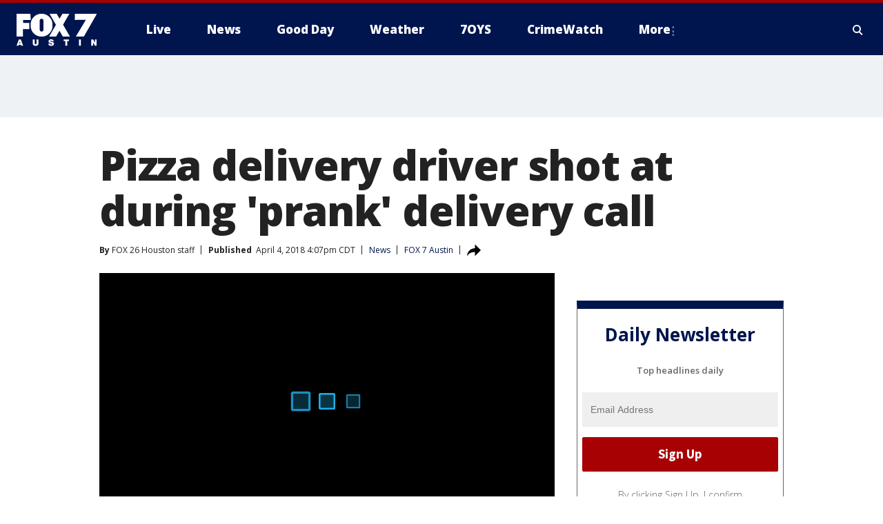

--- FILE ---
content_type: text/html; charset=utf-8
request_url: https://www.fox7austin.com/news/pizza-delivery-driver-shot-at-during-prank-delivery-call
body_size: 38009
content:
<!doctype html>
<html data-n-head-ssr lang="en" data-n-head="lang">
  <head>
    <!-- Google Tag Manager -->
    <script>
    function loadGTMIfNotLocalOrPreview() {
      const host = window.location.host.toLowerCase();
      const excludedHosts = ["local", "preview", "stage-preview"];
      if (!excludedHosts.some(excludedHost => host.startsWith(excludedHost))) {
        (function(w,d,s,l,i){w[l]=w[l]||[];w[l].push({'gtm.start':
        new Date().getTime(),event:'gtm.js'});var f=d.getElementsByTagName(s)[0],
        j=d.createElement(s),dl=l!='dataLayer'?'&l='+l:'';j.async=true;j.src=
        'https://www.googletagmanager.com/gtm.js?id='+i+dl;f.parentNode.insertBefore(j,f);
        })(window,document,'script','dataLayer','GTM-TMF4BDJ');
      }
    }
    loadGTMIfNotLocalOrPreview();
    </script>
    <!-- End Google Tag Manager -->
    <title data-n-head="true">Pizza delivery driver shot at during &#x27;prank&#x27; delivery call | FOX 7 Austin</title><meta data-n-head="true" http-equiv="X-UA-Compatible" content="IE=edge,chrome=1"><meta data-n-head="true" name="viewport" content="width=device-width, minimum-scale=1.0, initial-scale=1.0"><meta data-n-head="true" charset="UTF-8"><meta data-n-head="true" name="format-detection" content="telephone=no"><meta data-n-head="true" name="msapplication-square70x70logo" content="//static.foxtv.com/static/orion/img/ktbc/favicons/mstile-70x70.png"><meta data-n-head="true" name="msapplication-square150x150logo" content="//static.foxtv.com/static/orion/img/ktbc/favicons/mstile-150x150.png"><meta data-n-head="true" name="msapplication-wide310x150logo" content="//static.foxtv.com/static/orion/img/ktbc/favicons/mstile-310x150.png"><meta data-n-head="true" name="msapplication-square310x310logo" content="//static.foxtv.com/static/orion/img/ktbc/favicons/mstile-310x310.png"><meta data-n-head="true" data-hid="description" name="description" content="The Montgomery County Sheriff’s Office is investigating after a 22-year-old Pizza Hut delivery driver was shot after leaving a “prank” delivery call at 2 p.m. Tuesday."><meta data-n-head="true" data-hid="fb:app_id" property="fb:app_id" content="678036835682522"><meta data-n-head="true" data-hid="prism.stationId" name="prism.stationId" content="KTBC_FOX7"><meta data-n-head="true" data-hid="prism.stationCallSign" name="prism.stationCallSign" content="ktbc"><meta data-n-head="true" data-hid="prism.channel" name="prism.channel" content="fts"><meta data-n-head="true" data-hid="prism.section" name="prism.section" content="news"><meta data-n-head="true" data-hid="prism.subsection1" name="prism.subsection1" content=""><meta data-n-head="true" data-hid="prism.subsection2" name="prism.subsection2" content=""><meta data-n-head="true" data-hid="prism.subsection3" name="prism.subsection3" content=""><meta data-n-head="true" data-hid="prism.subsection4" name="prism.subsection4" content=""><meta data-n-head="true" data-hid="prism.aggregationType" name="prism.aggregationType" content="subsection"><meta data-n-head="true" data-hid="prism.genre" name="prism.genre" content=""><meta data-n-head="true" data-hid="pagetype" name="pagetype" content="article" scheme="dcterms.DCMIType"><meta data-n-head="true" data-hid="strikepagetype" name="strikepagetype" content="article" scheme="dcterms.DCMIType"><meta data-n-head="true" data-hid="content-creator" name="content-creator" content="tiger"><meta data-n-head="true" data-hid="dc.creator" name="dc.creator" scheme="dcterms.creator" content=""><meta data-n-head="true" data-hid="dc.title" name="dc.title" content="Pizza delivery driver shot at during &#x27;prank&#x27; delivery call" lang="en"><meta data-n-head="true" data-hid="dc.subject" name="dc.subject" content=""><meta data-n-head="true" data-hid="dcterms.abstract" name="dcterms.abstract" content="The Montgomery County Sheriff’s Office is investigating after a 22-year-old Pizza Hut delivery driver was shot after leaving a “prank” delivery call at 2 p.m. Tuesday."><meta data-n-head="true" data-hid="dc.type" name="dc.type" scheme="dcterms.DCMIType" content="Text.Article"><meta data-n-head="true" data-hid="dc.description" name="dc.description" content="The Montgomery County Sheriff’s Office is investigating after a 22-year-old Pizza Hut delivery driver was shot after leaving a “prank” delivery call at 2 p.m. Tuesday."><meta data-n-head="true" data-hid="dc.language" name="dc.language" scheme="dcterms.RFC4646" content="en-US"><meta data-n-head="true" data-hid="dc.publisher" name="dc.publisher" content="FOX 7 Austin"><meta data-n-head="true" data-hid="dc.format" name="dc.format" scheme="dcterms.URI" content="text/html"><meta data-n-head="true" data-hid="dc.identifier" name="dc.identifier" scheme="dcterms.URI" content="urn:uri:base64:662a7c74-3651-5265-a65a-86567fca89ab"><meta data-n-head="true" data-hid="dc.source" name="dc.source" content="FOX 7 Austin"><meta data-n-head="true" data-hid="dc.date" name="dc.date" content="2018-04-04"><meta data-n-head="true" data-hid="dcterms.created" name="dcterms.created" scheme="dcterms.ISO8601" content="2018-04-04T17:07:28-04:00"><meta data-n-head="true" data-hid="dcterms.modified" name="dcterms.modified" scheme="dcterms.ISO8601" content="2018-04-04T17:07:28-04:00"><meta data-n-head="true" data-hid="og:title" property="og:title" content="Pizza delivery driver shot at during &#x27;prank&#x27; delivery call"><meta data-n-head="true" data-hid="og:description" property="og:description" content="The Montgomery County Sheriff’s Office is investigating after a 22-year-old Pizza Hut delivery driver was shot after leaving a “prank” delivery call at 2 p.m. Tuesday."><meta data-n-head="true" data-hid="og:type" property="og:type" content="article"><meta data-n-head="true" data-hid="og:image" property="og:image" content="https://images.foxtv.com/static.fox7austin.com/www.fox7austin.com/content/uploads/2019/08/1200/630/carlast_1522863856216_5288024_ver1.0.jpg?ve=1&amp;tl=1"><meta data-n-head="true" data-hid="og:image:width" property="og:image:width" content="1280"><meta data-n-head="true" data-hid="og:image:height" property="og:image:height" content="720"><meta data-n-head="true" data-hid="og:url" property="og:url" content="https://www.fox7austin.com/news/pizza-delivery-driver-shot-at-during-prank-delivery-call"><meta data-n-head="true" data-hid="og:site_name" property="og:site_name" content="FOX 7 Austin"><meta data-n-head="true" data-hid="og:locale" property="og:locale" content="en_US"><meta data-n-head="true" data-hid="robots" name="robots" content="index, follow, max-image-preview:large, max-video-preview:-1"><meta data-n-head="true" data-hid="fox.app_version" name="fox.app_version" content="v77"><meta data-n-head="true" data-hid="fox.fix_version" name="fox.fix_version" content="10.2.0"><meta data-n-head="true" data-hid="fox.app_build" name="fox.app_build" content="no build version"><meta data-n-head="true" name="twitter:card" content="summary_large_image"><meta data-n-head="true" name="twitter:site" content="@fox7austin"><meta data-n-head="true" name="twitter:site:id" content="@fox7austin"><meta data-n-head="true" name="twitter:title" content="Pizza delivery driver shot at during &#x27;prank&#x27; delivery call"><meta data-n-head="true" name="twitter:description" content="The Montgomery County Sheriff’s Office is investigating after a 22-year-old Pizza Hut delivery driver was shot after leaving a “prank” delivery call at 2 p.m. Tuesday."><meta data-n-head="true" name="twitter:image" content="https://images.foxtv.com/static.fox7austin.com/www.fox7austin.com/content/uploads/2019/08/1280/720/carlast_1522863856216_5288024_ver1.0.jpg?ve=1&amp;tl=1"><meta data-n-head="true" name="twitter:url" content="https://www.fox7austin.com/news/pizza-delivery-driver-shot-at-during-prank-delivery-call"><meta data-n-head="true" name="twitter:creator" content="@fox7austin"><meta data-n-head="true" name="twitter:creator:id" content="@fox7austin"><meta data-n-head="true" name="fox.name" content="Post Landing"><meta data-n-head="true" name="fox.category" content="news"><meta data-n-head="true" name="fox.page_content_category" content="news"><meta data-n-head="true" name="fox.page_name" content="ktbc:web:post:article:Pizza delivery driver shot at during &#x27;prank&#x27; delivery call | FOX 7 Austin"><meta data-n-head="true" name="fox.page_content_level_1" content="ktbc:web:post"><meta data-n-head="true" name="fox.page_content_level_2" content="ktbc:web:post:article"><meta data-n-head="true" name="fox.page_content_level_3" content="ktbc:web:post:article:Pizza delivery driver shot at during &#x27;prank&#x27; delivery call | FOX 7 Austin"><meta data-n-head="true" name="fox.page_content_level_4" content="ktbc:web:post:article:Pizza delivery driver shot at during &#x27;prank&#x27; delivery call | FOX 7 Austin"><meta data-n-head="true" name="fox.page_type" content="post-article"><meta data-n-head="true" name="fox.page_content_distributor" content="owned"><meta data-n-head="true" name="fox.page_content_type_of_story" content="Migrated"><meta data-n-head="true" name="fox.author" content=""><meta data-n-head="true" name="fox.page_content_author" content=""><meta data-n-head="true" name="fox.page_content_author_secondary" content="FOX 26 Houston staff"><meta data-n-head="true" name="fox.page_content_version" content="1.0.0"><meta data-n-head="true" name="fox.publisher" content="FOX 7 Austin"><meta data-n-head="true" name="fox.page_content_id" content="662a7c74-3651-5265-a65a-86567fca89ab"><meta data-n-head="true" name="fox.page_content_station_originator" content="ktbc"><meta data-n-head="true" name="fox.url" content="https://www.fox7austin.com/news/pizza-delivery-driver-shot-at-during-prank-delivery-call"><meta data-n-head="true" name="fox.page_canonical_url" content="https://www.fox7austin.com/news/pizza-delivery-driver-shot-at-during-prank-delivery-call"><meta data-n-head="true" name="smartbanner:enabled-platforms" content="none"><meta data-n-head="true" property="fb:app_id" content="678036835682522"><meta data-n-head="true" property="article:opinion" content="false"><meta data-n-head="true" name="keywords" content="News"><meta data-n-head="true" name="classification" content="/FTS/News"><meta data-n-head="true" name="classification-isa" content="news"><meta data-n-head="true" name="fox.page_content_tags" content="/FTS/News"><link data-n-head="true" rel="preconnect" href="https://prod.player.fox.digitalvideoplatform.com" crossorigin="anonymous"><link data-n-head="true" rel="dns-prefetch" href="https://prod.player.fox.digitalvideoplatform.com"><link data-n-head="true" rel="stylesheet" href="https://statics.foxsports.com/static/orion/style/css/scorestrip-external.css"><link data-n-head="true" rel="icon" type="image/x-icon" href="/favicons/ktbc/favicon.ico"><link data-n-head="true" rel="stylesheet" href="https://fonts.googleapis.com/css?family=Open+Sans:300,400,400i,600,600i,700,700i,800,800i&amp;display=swap"><link data-n-head="true" rel="stylesheet" href="https://fonts.googleapis.com/css2?family=Rubik:wght@700&amp;display=swap"><link data-n-head="true" rel="schema.dcterms" href="//purl.org/dc/terms/"><link data-n-head="true" rel="schema.prism" href="//prismstandard.org/namespaces/basic/2.1/"><link data-n-head="true" rel="schema.iptc" href="//iptc.org/std/nar/2006-10-01/"><link data-n-head="true" rel="shortcut icon" href="//static.foxtv.com/static/orion/img/ktbc/favicons/favicon.ico" type="image/x-icon"><link data-n-head="true" rel="apple-touch-icon" sizes="57x57" href="//static.foxtv.com/static/orion/img/ktbc/favicons/apple-touch-icon-57x57.png"><link data-n-head="true" rel="apple-touch-icon" sizes="60x60" href="//static.foxtv.com/static/orion/img/ktbc/favicons/apple-touch-icon-60x60.png"><link data-n-head="true" rel="apple-touch-icon" sizes="72x72" href="//static.foxtv.com/static/orion/img/ktbc/favicons/apple-touch-icon-72x72.png"><link data-n-head="true" rel="apple-touch-icon" sizes="76x76" href="//static.foxtv.com/static/orion/img/ktbc/favicons/apple-touch-icon-76x76.png"><link data-n-head="true" rel="apple-touch-icon" sizes="114x114" href="//static.foxtv.com/static/orion/img/ktbc/favicons/apple-touch-icon-114x114.png"><link data-n-head="true" rel="apple-touch-icon" sizes="120x120" href="//static.foxtv.com/static/orion/img/ktbc/favicons/apple-touch-icon-120x120.png"><link data-n-head="true" rel="apple-touch-icon" sizes="144x144" href="//static.foxtv.com/static/orion/img/ktbc/favicons/apple-touch-icon-144x144.png"><link data-n-head="true" rel="apple-touch-icon" sizes="152x152" href="//static.foxtv.com/static/orion/img/ktbc/favicons/apple-touch-icon-152x152.png"><link data-n-head="true" rel="apple-touch-icon" sizes="180x180" href="//static.foxtv.com/static/orion/img/ktbc/favicons/apple-touch-icon-180x180.png"><link data-n-head="true" rel="icon" type="image/png" href="//static.foxtv.com/static/orion/img/ktbc/favicons/favicon-16x16.png" sizes="16x16"><link data-n-head="true" rel="icon" type="image/png" href="//static.foxtv.com/static/orion/img/ktbc/favicons/favicon-32x32.png" sizes="32x32"><link data-n-head="true" rel="icon" type="image/png" href="//static.foxtv.com/static/orion/img/ktbc/favicons/favicon-96x96.png" sizes="96x96"><link data-n-head="true" rel="icon" type="image/png" href="//static.foxtv.com/static/orion/img/ktbc/favicons/android-chrome-192x192.png" sizes="192x192"><link data-n-head="true" href="https://fonts.gstatic.com" rel="preconnect" crossorigin="true"><link data-n-head="true" href="https://fonts.googleapis.com" rel="preconnect" crossorigin="true"><link data-n-head="true" rel="stylesheet" href="https://fonts.googleapis.com/css?family=Source+Sans+Pro:200,300,400,600,400italic,700,700italic,300,300italic,600italic/"><link data-n-head="true" rel="preconnect" href="https://cdn.segment.com/"><link data-n-head="true" rel="preconnect" href="https://widgets.media.weather.com/"><link data-n-head="true" rel="preconnect" href="https://elections.ap.org/"><link data-n-head="true" rel="preconnect" href="https://www.google-analytics.com/"><link data-n-head="true" rel="preconnect" href="http://static.chartbeat.com/"><link data-n-head="true" rel="preconnect" href="https://sb.scorecardresearch.com/"><link data-n-head="true" rel="preconnect" href="http://www.googletagmanager.com/"><link data-n-head="true" rel="preconnect" href="https://cdn.optimizely.com/"><link data-n-head="true" rel="preconnect" href="https://cdn.segment.com/"><link data-n-head="true" rel="preconnect" href="https://connect.facebook.net/"><link data-n-head="true" rel="preconnect" href="https://prod.player.fox.digitalvideoplatform.com/"><link data-n-head="true" rel="preload" as="script" href="https://prod.player.fox.digitalvideoplatform.com/wpf/v3/3.2.59/wpf_player.js"><link data-n-head="true" rel="prefetch" as="script" href="https://prod.player.fox.digitalvideoplatform.com/wpf/v3/3.2.59/lib/wpf_bitmovin_yospace_player.js"><link data-n-head="true" rel="prefetch" as="script" href="https://prod.player.fox.digitalvideoplatform.com/wpf/v3/3.2.59/lib/wpf_conviva_reporter.js"><link data-n-head="true" rel="prefetch" as="script" href="https://prod.player.fox.digitalvideoplatform.com/wpf/v3/3.2.59/lib/wpf_mux_reporter.js"><link data-n-head="true" rel="prefetch" as="script" href="https://prod.player.fox.digitalvideoplatform.com/wpf/v3/3.2.59/lib/wpf_adobeheartbeat_reporter.js"><link data-n-head="true" rel="prefetch" as="script" href="https://prod.player.fox.digitalvideoplatform.com/wpf/v3/3.2.59/lib/wpf_comscore_reporter.js"><link data-n-head="true" rel="prefetch" as="script" href="https://prod.player.fox.digitalvideoplatform.com/wpf/v3/3.2.59/lib/wpf_controls.js"><link data-n-head="true" rel="canonical" href="https://www.fox7austin.com/news/pizza-delivery-driver-shot-at-during-prank-delivery-call"><link data-n-head="true" rel="alternate" type="application/rss+xml" title="News" href="https://www.fox7austin.com/rss.xml?category=news"><link data-n-head="true" rel="alternate" type="application/rss+xml" title="News" href="https://www.fox7austin.com/rss.xml?tag=news"><link data-n-head="true" rel="shorturl" href=""><link data-n-head="true" rel="image_src" href="https://images.foxtv.com/static.fox7austin.com/www.fox7austin.com/content/uploads/2019/08/1280/720/carlast_1522863856216_5288024_ver1.0.jpg?ve=1&amp;tl=1"><link data-n-head="true" rel="amphtml" href="https://www.fox7austin.com/news/pizza-delivery-driver-shot-at-during-prank-delivery-call.amp"><link data-n-head="true" rel="alternate" title="FOX 7 Austin - News" type="application/rss+xml" href="https://www.fox7austin.com/rss/category/news"><link data-n-head="true" rel="alternate" title="FOX 7 Austin - Local News" type="application/rss+xml" href="https://www.fox7austin.com/rss/category/local-news"><link data-n-head="true" rel="alternate" title="FOX 7 Austin - Traffic" type="application/rss+xml" href="https://www.fox7austin.com/rss/category/traffic"><link data-n-head="true" rel="alternate" title="FOX 7 Austin - Tag Us Tx" type="application/rss+xml" href="https://www.fox7austin.com/rss/tags/us,tx"><link data-n-head="true" rel="alternate" title="FOX 7 Austin - Tag Politics" type="application/rss+xml" href="https://www.fox7austin.com/rss/tags/politics"><link data-n-head="true" rel="alternate" title="FOX 7 Austin - Tag Crime Publicsafety" type="application/rss+xml" href="https://www.fox7austin.com/rss/tags/crime-publicsafety,"><link data-n-head="true" rel="alternate" title="FOX 7 Austin - Shows Good Day" type="application/rss+xml" href="https://www.fox7austin.com/rss/category/shows,good-day"><link data-n-head="true" rel="alternate" title="FOX 7 Austin - Birthday" type="application/rss+xml" href="https://www.fox7austin.com/rss/category/birthday"><link data-n-head="true" rel="alternate" title="FOX 7 Austin - Tag Series Keeping Score" type="application/rss+xml" href="https://www.fox7austin.com/rss/tags/series,keeping-score"><link data-n-head="true" rel="alternate" title="FOX 7 Austin - Tag Series Cooking With Fox 7" type="application/rss+xml" href="https://www.fox7austin.com/rss/tags/series,cooking-with-fox-7"><link data-n-head="true" rel="alternate" title="FOX 7 Austin - Tag Series Live Music" type="application/rss+xml" href="https://www.fox7austin.com/rss/tags/series,live-music"><link data-n-head="true" rel="alternate" title="FOX 7 Austin - Tag Series Pets Page" type="application/rss+xml" href="https://www.fox7austin.com/rss/tags/series,pets-page"><link data-n-head="true" rel="alternate" title="FOX 7 Austin - Contests" type="application/rss+xml" href="https://www.fox7austin.com/rss/category/contests"><link data-n-head="true" rel="alternate" title="FOX 7 Austin - Fox Local" type="application/rss+xml" href="https://www.fox7austin.com/rss/category/fox-local"><link data-n-head="true" rel="alternate" title="FOX 7 Austin - Tag Series Tierras Texas" type="application/rss+xml" href="https://www.fox7austin.com/rss/tags/series,tierras-texas"><link data-n-head="true" rel="alternate" title="FOX 7 Austin - Tag Series Fox 7 Espanol" type="application/rss+xml" href="https://www.fox7austin.com/rss/tags/series,fox-7-espanol"><link data-n-head="true" rel="alternate" title="FOX 7 Austin - Tag Series Sports Office" type="application/rss+xml" href="https://www.fox7austin.com/rss/tags/series,sports-office"><link data-n-head="true" rel="alternate" title="FOX 7 Austin - Tag Series Fox Weather Austin" type="application/rss+xml" href="https://www.fox7austin.com/rss/tags/series,fox-weather-austin"><link data-n-head="true" rel="alternate" title="FOX 7 Austin - Tag Series Good Day Extra" type="application/rss+xml" href="https://www.fox7austin.com/rss/tags/series,good-day-extra"><link data-n-head="true" rel="alternate" title="FOX 7 Austin - Tag Series Good Day Music Take 2" type="application/rss+xml" href="https://www.fox7austin.com/rss/tags/series,good-day-music-take-2"><link data-n-head="true" rel="alternate" title="FOX 7 Austin - Tag Series The Backstage Experience" type="application/rss+xml" href="https://www.fox7austin.com/rss/tags/series,the-backstage-experience"><link data-n-head="true" rel="alternate" title="FOX 7 Austin - Tag Series The Texas News Show" type="application/rss+xml" href="https://www.fox7austin.com/rss/tags/series,the-texas-news-show"><link data-n-head="true" rel="alternate" title="FOX 7 Austin - Tag Series Fox 7 Discussions" type="application/rss+xml" href="https://www.fox7austin.com/rss/tags/series,fox-7-discussions"><link data-n-head="true" rel="alternate" title="FOX 7 Austin - Tag Series Crimewatch" type="application/rss+xml" href="https://www.fox7austin.com/rss/tags/series,crimewatch"><link data-n-head="true" rel="alternate" title="FOX 7 Austin - Tag Series 7 On Your Side" type="application/rss+xml" href="https://www.fox7austin.com/rss/tags/series,7-on-your-side"><link data-n-head="true" rel="alternate" title="FOX 7 Austin - Tag Series Fox 7 Focus" type="application/rss+xml" href="https://www.fox7austin.com/rss/tags/series,fox-7-focus"><link data-n-head="true" rel="alternate" title="FOX 7 Austin - Tag Series The Issue Is" type="application/rss+xml" href="https://www.fox7austin.com/rss/tags/series,the-issue-is"><link data-n-head="true" rel="alternate" title="FOX 7 Austin - Tag Series Care Force" type="application/rss+xml" href="https://www.fox7austin.com/rss/tags/series,care-force"><link data-n-head="true" rel="alternate" title="FOX 7 Austin - Tag Series Missing In Texas" type="application/rss+xml" href="https://www.fox7austin.com/rss/tags/series,missing-in-texas"><link data-n-head="true" rel="alternate" title="FOX 7 Austin - Tag Series Atxtra" type="application/rss+xml" href="https://www.fox7austin.com/rss/tags/series,atxtra"><link data-n-head="true" rel="alternate" title="FOX 7 Austin - About Us" type="application/rss+xml" href="https://www.fox7austin.com/rss/category/about-us"><link data-n-head="true" rel="alternate" title="FOX 7 Austin - Whats On Fox" type="application/rss+xml" href="https://www.fox7austin.com/rss/category/whats-on-fox"><link data-n-head="true" rel="alternate" title="FOX 7 Austin - Contact Us" type="application/rss+xml" href="https://www.fox7austin.com/rss/category/contact-us"><link data-n-head="true" rel="alternate" title="FOX 7 Austin - Team" type="application/rss+xml" href="https://www.fox7austin.com/rss/category/team"><link data-n-head="true" rel="alternate" title="FOX 7 Austin - Work For Us" type="application/rss+xml" href="https://www.fox7austin.com/rss/category/work-for-us"><link data-n-head="true" rel="alternate" title="FOX 7 Austin - Internships" type="application/rss+xml" href="https://www.fox7austin.com/rss/category/internships"><link data-n-head="true" rel="alternate" title="FOX 7 Austin - Closed Captions" type="application/rss+xml" href="https://www.fox7austin.com/rss/category/closed-captions"><link data-n-head="true" rel="alternate" title="FOX 7 Austin - Public File Inquiries" type="application/rss+xml" href="https://www.fox7austin.com/rss/category/public-file-inquiries"><link data-n-head="true" rel="alternate" title="FOX 7 Austin - Fcc Applications" type="application/rss+xml" href="https://www.fox7austin.com/rss/category/fcc-applications"><link data-n-head="true" rel="alternate" title="FOX 7 Austin - Antenna" type="application/rss+xml" href="https://www.fox7austin.com/rss/category/antenna"><link data-n-head="true" rel="alternate" title="FOX 7 Austin - Weather" type="application/rss+xml" href="https://www.fox7austin.com/rss/category/weather"><link data-n-head="true" rel="alternate" title="FOX 7 Austin - Pawcast" type="application/rss+xml" href="https://www.fox7austin.com/rss/category/pawcast"><link data-n-head="true" rel="alternate" title="FOX 7 Austin - Apps" type="application/rss+xml" href="https://www.fox7austin.com/rss/category/apps"><link data-n-head="true" rel="alternate" title="FOX 7 Austin - Fox 7 Web Cams" type="application/rss+xml" href="https://www.fox7austin.com/rss/category/fox-7-web-cams"><link data-n-head="true" rel="alternate" title="FOX 7 Austin - Tag Series Did You Know" type="application/rss+xml" href="https://www.fox7austin.com/rss/tags/series,did-you-know"><link data-n-head="true" rel="alternate" title="FOX 7 Austin - Sports" type="application/rss+xml" href="https://www.fox7austin.com/rss/category/sports"><link data-n-head="true" rel="alternate" title="FOX 7 Austin - Tag High School" type="application/rss+xml" href="https://www.fox7austin.com/rss/tags/high-school"><link data-n-head="true" rel="alternate" title="FOX 7 Austin - Tag Ncaa Football Longhorns" type="application/rss+xml" href="https://www.fox7austin.com/rss/tags/ncaa-football,longhorns"><link data-n-head="true" rel="alternate" title="FOX 7 Austin - Tag Mls Austin Fc" type="application/rss+xml" href="https://www.fox7austin.com/rss/tags/mls,austin-fc"><link data-n-head="true" rel="alternate" title="FOX 7 Austin - Tag Mlb" type="application/rss+xml" href="https://www.fox7austin.com/rss/tags/mlb"><link data-n-head="true" rel="alternate" title="FOX 7 Austin - Tag Nascar" type="application/rss+xml" href="https://www.fox7austin.com/rss/tags/nascar"><link data-n-head="true" rel="alternate" title="FOX 7 Austin - Tag Ncaa Basketball Texas Basketball" type="application/rss+xml" href="https://www.fox7austin.com/rss/tags/ncaa-basketball,texas-basketball"><link data-n-head="true" rel="alternate" title="FOX 7 Austin - Live" type="application/rss+xml" href="https://www.fox7austin.com/rss/category/live"><link data-n-head="true" rel="alternate" title="FOX 7 Austin - Discover the latest breaking news." type="application/rss+xml" href="https://www.fox7austin.com/latest.xml"><link data-n-head="true" rel="stylesheet" href="//static.foxtv.com/static/orion/css/default/article.rs.css"><link data-n-head="true" rel="stylesheet" href="/css/print.css" media="print"><script data-n-head="true" type="text/javascript" data-hid="pal-script" src="//imasdk.googleapis.com/pal/sdkloader/pal.js"></script><script data-n-head="true" type="text/javascript" src="https://statics.foxsports.com/static/orion/scorestrip.js" async="false" defer="true"></script><script data-n-head="true" type="text/javascript">
        (function (h,o,u,n,d) {
          h=h[d]=h[d]||{q:[],onReady:function(c){h.q.push(c)}}
          d=o.createElement(u);d.async=1;d.src=n
          n=o.getElementsByTagName(u)[0];n.parentNode.insertBefore(d,n)
        })(window,document,'script','https://www.datadoghq-browser-agent.com/datadog-rum-v4.js','DD_RUM')
        DD_RUM.onReady(function() {
          DD_RUM.init({
            clientToken: 'pub6d08621e10189e2259b02648fb0f12e4',
            applicationId: 'f7e50afb-e642-42a0-9619-b32a46fc1075',
            site: 'datadoghq.com',
            service: 'www.fox7austin.com',
            env: 'prod',
            // Specify a version number to identify the deployed version of your application in Datadog
            version: '1.0.0',
            sampleRate: 20,
            sessionReplaySampleRate: 0,
            trackInteractions: true,
            trackResources: true,
            trackLongTasks: true,
            defaultPrivacyLevel: 'mask-user-input',
          });
          // DD_RUM.startSessionReplayRecording();
        })</script><script data-n-head="true" type="text/javascript" src="https://foxkit.fox.com/sdk/profile/v2.15.0/profile.js" async="false" defer="true"></script><script data-n-head="true" src="https://js.appboycdn.com/web-sdk/5.6/braze.min.js" async="true" defer="true"></script><script data-n-head="true" src="https://c.amazon-adsystem.com/aax2/apstag.js" async="true" defer="true"></script><script data-n-head="true" src="https://www.googletagmanager.com/gtag/js?id=UA-34993124-1" async="true"></script><script data-n-head="true" type="text/javascript">// 86acbd31cd7c09cf30acb66d2fbedc91daa48b86:1701192378.52852
!function(n,r,e,t,c){var i,o="Promise"in n,u={then:function(){return u},catch:function(n){
return n(new Error("Airship SDK Error: Unsupported browser")),u}},s=o?new Promise((function(n,r){i=function(e,t){e?r(e):n(t)}})):u
;s._async_setup=function(n){if(o)try{i(null,n(c))}catch(n){i(n)}},n[t]=s;var a=r.createElement("script");a.src=e,a.async=!0,a.id="_uasdk",
a.rel=t,r.head.appendChild(a)}(window,document,'https://aswpsdkus.com/notify/v1/ua-sdk.min.js',
  'UA', {
    vapidPublicKey: 'BAhBsT11zl43fcsTIlrD8FJOh6qqbu_vOWwj7b1_ZPPGW5vBCUwA_ZrDrSRe1GupKlb79btDYSnxroQ1vuaz3fg=',
    websitePushId: 'web.ktbc.prod',
    appKey: 'upCaAD7uRFa9jrarljB2Cg',
    token: 'MTp1cENhQUQ3dVJGYTlqcmFybGpCMkNnOlhiTzhUSi05Qk9XcW5CbkRsSXVtal9aWVZwQng3YWhCTDBtOXZVOGJfNWM'
  });
</script><script data-n-head="true" type="text/javascript">UA.then(sdk => {
        sdk.plugins.load('html-prompt', 'https://aswpsdkus.com/notify/v1/ua-html-prompt.min.js', {
          appearDelay: 5000,
          disappearDelay: 2000000000000000000000000,
          askAgainDelay: 0,
          stylesheet: './css/airship.css',
          auto: false,
          type: 'alert',
          position: 'top',
          i18n: {
            en: {
              title: 'Stay Informed',
              message: 'Receive alerts to the biggest stories worth your time',
              accept: 'Allow',
              deny: 'No Thanks'
            }
          },
          logo: '/favicons/ktbc/favicon.ico'
        }).then(plugin => {
          const auditSession = () => {
            const airshipPageViews = parseInt(window.sessionStorage.getItem('currentAirShipPageViews'), 10)
            if (airshipPageViews > 1) {
              plugin.prompt();
              console.info('Airship: prompt called')
              clearInterval(auditInterval);
              window.sessionStorage.setItem('currentAirShipPageViews', 0)
            }
          }
          const auditInterval = setInterval(auditSession, 2000);
        })
      })</script><script data-n-head="true" src="/taboola/taboola.js" type="text/javascript" async="true" defer="true"></script><script data-n-head="true" src="https://scripts.webcontentassessor.com/scripts/11c5d288032fb0e00de738475c191d28530e25f490e79cb3b158eb6df96246e9"></script><script data-n-head="true" src="//static.foxtv.com/static/orion/scripts/core/ag.core.js"></script><script data-n-head="true" src="//static.foxtv.com/static/isa/core.js"></script><script data-n-head="true" src="//static.foxtv.com/static/orion/scripts/station/default/loader.js"></script><script data-n-head="true" src="https://widgets.media.weather.com/wxwidget.loader.js?cid=996314550" defer=""></script><script data-n-head="true" src="https://prod.player.fox.digitalvideoplatform.com/wpf/v3/3.2.59/wpf_player.js" defer="" data-hid="fox-player-main-script"></script><script data-n-head="true" src="//static.foxtv.com/static/leap/loader.js"></script><script data-n-head="true" >(function () {
        var _sf_async_config = window._sf_async_config = (window._sf_async_config || {})
        _sf_async_config.uid = 65824
        _sf_async_config.domain = 'fox7austin.com'
        _sf_async_config.flickerControl = false
        _sf_async_config.useCanonical = true

        // Function to set ISA-dependent values with proper error handling
        function setISAValues() {
          if (window.FTS && window.FTS.ISA && window.FTS.ISA._meta) {
            try {
              _sf_async_config.sections = window.FTS.ISA._meta.section || ''
              _sf_async_config.authors = window.FTS.ISA._meta.fox['fox.page_content_author'] ||
                                       window.FTS.ISA._meta.fox['fox.page_content_author_secondary'] ||
                                       window.FTS.ISA._meta.raw.publisher || ''
            } catch (e) {
              console.warn('FTS.ISA values not available yet:', e)
              _sf_async_config.sections = ''
              _sf_async_config.authors = ''
            }
          } else {
            // Set default values if ISA is not available
            _sf_async_config.sections = ''
            _sf_async_config.authors = ''

            // Retry after a short delay if ISA is not loaded yet
            setTimeout(setISAValues, 100)
          }
        }

        // Set ISA values initially
        setISAValues()

        _sf_async_config.useCanonicalDomain = true
        function loadChartbeat() {
          var e = document.createElement('script');
            var n = document.getElementsByTagName('script')[0];
            e.type = 'text/javascript';
            e.async = true;
            e.src = '//static.chartbeat.com/js/chartbeat.js';
            n.parentNode.insertBefore(e, n);
        }
        loadChartbeat();
        })()</script><script data-n-head="true" src="//static.chartbeat.com/js/chartbeat_mab.js"></script><script data-n-head="true" src="//static.chartbeat.com/js/chartbeat.js"></script><script data-n-head="true" src="https://interactives.ap.org/election-results/assets/microsite/resizeClient.js" defer=""></script><script data-n-head="true" data-hid="strike-loader" src="https://strike.fox.com/static/fts/display/loader.js" type="text/javascript"></script><script data-n-head="true" >
          (function() {
              window.foxstrike = window.foxstrike || {};
              window.foxstrike.cmd = window.foxstrike.cmd || [];
          })()
        </script><script data-n-head="true" type="application/ld+json">{"@context":"http://schema.org","@type":"NewsArticle","mainEntityOfPage":"https://www.fox7austin.com/news/pizza-delivery-driver-shot-at-during-prank-delivery-call","headline":"Pizza delivery driver shot at during 'prank' delivery call","articleBody":"The Montgomery County Sheriff&#x2019;s Office is investigating after&#xA0;a&#xA0;22-year-old Pizza Hut delivery driver was&#xA0;shot after leaving a &#x201C;prank&#x201D; delivery call at 2 p.m. Tuesday.The Pizza Hut delivery employee reportedly received a delivery call to an address in the 29500 block of Tanglewood Road. She said&#xA0;that when she arrived she approached the home and rang the doorbell. At that time,&#xA0;the homeowner answered the front door by remote from another location and stated he did not order pizza and for her to get off his property. The Pizza Hut delivery employee left the location and drove onto Highland Blvd where she observed a dark-colored Chevrolet Tahoe driving toward her and then blocked the entire roadway.The Pizza Hut delivery employee said she&#xA0;observed two individuals exit the Tahoe and walk towards her. The&#xA0;employee then said that&#xA0;one individual had a handgun in his hand. The Pizza Hut delivery employee placed her vehicle in reverse and as she backed up she heard one gunshot. The&#xA0;employee then drove back down Tanglewood where she parked at another home, hid under the house and contacted 911. The Pizza Hut delivery employee had a dashboard-mounted camera in her vehicle which captured the incident.Deputies recovered a shell casing from the scene. There were at three people in the Tahoe and two of them walked out of the passenger side of the vehicle wearing masks. From the dashboard video, the license plate of the Tahoe appeared to be covered with a piece of clothing.Anyone with information regarding these suspects or this crime is encouraged to contact the Montgomery County Sheriff&#x2019;s Office by phone 936-760-5800 or Montgomery County Crime Stoppers at 1-800-392-STOP (7867). Please refer to case number 18A090687.","datePublished":"2018-04-04T17:07:28-04:00","dateModified":"2018-04-04T17:07:28-04:00","description":"The Montgomery County Sheriff’s Office is investigating after a 22-year-old Pizza Hut delivery driver was shot after leaving a “prank” delivery call at 2 p.m. Tuesday.","author":{"@type":"Person","name":"FOX 7 Austin"},"publisher":{"@type":"NewsMediaOrganization","name":"FOX 7 Austin","alternateName":"KTBC, FOX 7","url":"https://www.fox7austin.com/","sameAs":["https://www.facebook.com/FOX7Austin/","https://twitter.com/fox7austin","https://www.instagram.com/fox7austin/","https://www.youtube.com/@FOX7Austin/","https://en.wikipedia.org/wiki/KTBC_(TV)","",""],"foundingDate":"1952-11-27","logo":{"@type":"ImageObject","url":"https://static.foxtv.com/static/orion/img/ktbc/favicons/favicon-96x96.png","width":"96","height":"96"},"contactPoint":[{"@type":"ContactPoint","telephone":"+1-512-476-7777","contactType":"news desk"}],"address":{"@type":"PostalAddress","addressLocality":"Austin","addressRegion":"Texas","postalCode":"78701","streetAddress":"119 East 10th Street","addressCountry":{"@type":"Country","name":"US"}}},"image":{"@type":"ImageObject","url":"https://static.fox7austin.com/www.fox7austin.com/content/uploads/2019/08/carlast_1522863856216_5288024_ver1.0.jpg","width":"1280","height":"720"},"url":"https://www.fox7austin.com/news/pizza-delivery-driver-shot-at-during-prank-delivery-call","isAccessibleForFree":true,"keywords":"news"}</script><link rel="preload" href="/_wzln/3b5264caf72353941f62.js" as="script"><link rel="preload" href="/_wzln/376f0263662b8ef9a7f8.js" as="script"><link rel="preload" href="/_wzln/6b27e2b92eb7e58c1613.js" as="script"><link rel="preload" href="/_wzln/e84a30f1b99c2de402d4.js" as="script"><link rel="preload" href="/_wzln/abf0587d3a36db40e2c7.js" as="script"><link rel="preload" href="/_wzln/c9202b1197faf8356ff7.js" as="script"><link rel="preload" href="/_wzln/d4d775f192811ab46927.js" as="script"><link rel="preload" href="/_wzln/2e4b6f2069ef029ea098.js" as="script"><link rel="preload" href="/_wzln/2aff162d6d0f3b59db4e.js" as="script"><link rel="preload" href="/_wzln/bcdcb4a8ec995eeede53.js" as="script"><style data-vue-ssr-id="3d723bd8:0 153764a8:0 4783c553:0 01f125af:0 7e965aea:0 fe2c1b5a:0 c789a71e:0 2151d74a:0 5fac22c6:0 4f269fee:0 c23b5e74:0 403377d7:0 3979e5e6:0 59bee381:0 dfdcd1d2:0 4a3d6b7a:0 2261a2ff:0 42dc6fe6:0 3c367053:0 78666813:0 5c0b7ab5:0 c061adc6:0 d9a0143c:0">.v-select{position:relative;font-family:inherit}.v-select,.v-select *{box-sizing:border-box}@keyframes vSelectSpinner{0%{transform:rotate(0deg)}to{transform:rotate(1turn)}}.vs__fade-enter-active,.vs__fade-leave-active{pointer-events:none;transition:opacity .15s cubic-bezier(1,.5,.8,1)}.vs__fade-enter,.vs__fade-leave-to{opacity:0}.vs--disabled .vs__clear,.vs--disabled .vs__dropdown-toggle,.vs--disabled .vs__open-indicator,.vs--disabled .vs__search,.vs--disabled .vs__selected{cursor:not-allowed;background-color:#f8f8f8}.v-select[dir=rtl] .vs__actions{padding:0 3px 0 6px}.v-select[dir=rtl] .vs__clear{margin-left:6px;margin-right:0}.v-select[dir=rtl] .vs__deselect{margin-left:0;margin-right:2px}.v-select[dir=rtl] .vs__dropdown-menu{text-align:right}.vs__dropdown-toggle{-webkit-appearance:none;-moz-appearance:none;appearance:none;display:flex;padding:0 0 4px;background:none;border:1px solid rgba(60,60,60,.26);border-radius:4px;white-space:normal}.vs__selected-options{display:flex;flex-basis:100%;flex-grow:1;flex-wrap:wrap;padding:0 2px;position:relative}.vs__actions{display:flex;align-items:center;padding:4px 6px 0 3px}.vs--searchable .vs__dropdown-toggle{cursor:text}.vs--unsearchable .vs__dropdown-toggle{cursor:pointer}.vs--open .vs__dropdown-toggle{border-bottom-color:transparent;border-bottom-left-radius:0;border-bottom-right-radius:0}.vs__open-indicator{fill:rgba(60,60,60,.5);transform:scale(1);transition:transform .15s cubic-bezier(1,-.115,.975,.855);transition-timing-function:cubic-bezier(1,-.115,.975,.855)}.vs--open .vs__open-indicator{transform:rotate(180deg) scale(1)}.vs--loading .vs__open-indicator{opacity:0}.vs__clear{fill:rgba(60,60,60,.5);padding:0;border:0;background-color:transparent;cursor:pointer;margin-right:8px}.vs__dropdown-menu{display:block;box-sizing:border-box;position:absolute;top:calc(100% - 1px);left:0;z-index:1000;padding:5px 0;margin:0;width:100%;max-height:350px;min-width:160px;overflow-y:auto;box-shadow:0 3px 6px 0 rgba(0,0,0,.15);border:1px solid rgba(60,60,60,.26);border-top-style:none;border-radius:0 0 4px 4px;text-align:left;list-style:none;background:#fff}.vs__no-options{text-align:center}.vs__dropdown-option{line-height:1.42857143;display:block;padding:3px 20px;clear:both;color:#333;white-space:nowrap;cursor:pointer}.vs__dropdown-option--highlight{background:#5897fb;color:#fff}.vs__dropdown-option--deselect{background:#fb5858;color:#fff}.vs__dropdown-option--disabled{background:inherit;color:rgba(60,60,60,.5);cursor:inherit}.vs__selected{display:flex;align-items:center;background-color:#f0f0f0;border:1px solid rgba(60,60,60,.26);border-radius:4px;color:#333;line-height:1.4;margin:4px 2px 0;padding:0 .25em;z-index:0}.vs__deselect{display:inline-flex;-webkit-appearance:none;-moz-appearance:none;appearance:none;margin-left:4px;padding:0;border:0;cursor:pointer;background:none;fill:rgba(60,60,60,.5);text-shadow:0 1px 0 #fff}.vs--single .vs__selected{background-color:transparent;border-color:transparent}.vs--single.vs--loading .vs__selected,.vs--single.vs--open .vs__selected{position:absolute;opacity:.4}.vs--single.vs--searching .vs__selected{display:none}.vs__search::-webkit-search-cancel-button{display:none}.vs__search::-ms-clear,.vs__search::-webkit-search-decoration,.vs__search::-webkit-search-results-button,.vs__search::-webkit-search-results-decoration{display:none}.vs__search,.vs__search:focus{-webkit-appearance:none;-moz-appearance:none;appearance:none;line-height:1.4;font-size:1em;border:1px solid transparent;border-left:none;outline:none;margin:4px 0 0;padding:0 7px;background:none;box-shadow:none;width:0;max-width:100%;flex-grow:1;z-index:1}.vs__search::-moz-placeholder{color:inherit}.vs__search::placeholder{color:inherit}.vs--unsearchable .vs__search{opacity:1}.vs--unsearchable:not(.vs--disabled) .vs__search{cursor:pointer}.vs--single.vs--searching:not(.vs--open):not(.vs--loading) .vs__search{opacity:.2}.vs__spinner{align-self:center;opacity:0;font-size:5px;text-indent:-9999em;overflow:hidden;border:.9em solid hsla(0,0%,39.2%,.1);border-left-color:rgba(60,60,60,.45);transform:translateZ(0);animation:vSelectSpinner 1.1s linear infinite;transition:opacity .1s}.vs__spinner,.vs__spinner:after{border-radius:50%;width:5em;height:5em}.vs--loading .vs__spinner{opacity:1}
.fts-scorestrip-wrap{width:100%}.fts-scorestrip-wrap .fts-scorestrip-container{padding:0 16px;max-width:1280px;margin:0 auto}@media screen and (min-width:1024px){.fts-scorestrip-wrap .fts-scorestrip-container{padding:15px 24px}}
.fts-scorestrip-wrap[data-v-75d386ae]{width:100%}.fts-scorestrip-wrap .fts-scorestrip-container[data-v-75d386ae]{padding:0 16px;max-width:1280px;margin:0 auto}@media screen and (min-width:1024px){.fts-scorestrip-wrap .fts-scorestrip-container[data-v-75d386ae]{padding:15px 24px}}@media(min-width:768px)and (max-width:1280px){.main-content-new-layout[data-v-75d386ae]{padding:10px}}
#xd-channel-container[data-v-0130ae53]{margin:0 auto;max-width:1280px;height:1px}#xd-channel-fts-iframe[data-v-0130ae53]{position:relative;top:-85px;left:86.1%;width:100%;display:none}@media (min-width:768px) and (max-width:1163px){#xd-channel-fts-iframe[data-v-0130ae53]{left:84%}}@media (min-width:768px) and (max-width:1056px){#xd-channel-fts-iframe[data-v-0130ae53]{left:81%}}@media (min-width:768px) and (max-width:916px){#xd-channel-fts-iframe[data-v-0130ae53]{left:79%}}@media (min-width:769px) and (max-width:822px){#xd-channel-fts-iframe[data-v-0130ae53]{left:77%}}@media (min-width:400px) and (max-width:767px){#xd-channel-fts-iframe[data-v-0130ae53]{display:none!important}}.branding[data-v-0130ae53]{padding-top:0}@media (min-width:768px){.branding[data-v-0130ae53]{padding-top:10px}}
.title--hide[data-v-b8625060]{display:none}
#fox-id-logged-in[data-v-f7244ab2]{display:none}.button-reset[data-v-f7244ab2]{background:none;border:none;padding:0;cursor:pointer;outline:inherit}.watch-live[data-v-f7244ab2]{background-color:#a70000;border-radius:3px;margin-top:16px;margin-right:-10px;padding:8px 9px;max-height:31px}.watch-live>a[data-v-f7244ab2]{color:#fff;font-weight:900;font-size:12px}.small-btn-grp[data-v-f7244ab2]{display:flex}.sign-in[data-v-f7244ab2]{width:43px;height:17px;font-size:12px;font-weight:800;font-stretch:normal;font-style:normal;line-height:normal;letter-spacing:-.25px;color:#fff}.sign-in-mobile[data-v-f7244ab2]{margin:16px 12px 0 0}.sign-in-mobile[data-v-f7244ab2],.sign-in-tablet-and-up[data-v-f7244ab2]{background-color:#334f99;width:59px;height:31px;border-radius:3px}.sign-in-tablet-and-up[data-v-f7244ab2]{float:left;margin-right:16px;margin-top:24px}.sign-in-tablet-and-up[data-v-f7244ab2]:hover{background-color:#667bb3}.avatar-desktop[data-v-f7244ab2]{width:28px;height:28px;float:left;margin-right:16px;margin-top:24px}.avatar-mobile[data-v-f7244ab2]{width:33px;height:33px;margin:16px 12px 0 0}
.alert-storm .alert-text[data-v-6e1c7e98]{top:0}.alert-storm .alert-info a[data-v-6e1c7e98]{color:#fff}.alert-storm .alert-title[data-v-6e1c7e98]:before{display:inline-block;position:absolute;left:-18px;top:2px;height:15px;width:12px;background:url(//static.foxtv.com/static/orion/img/core/s/weather/warning.svg) no-repeat;background-size:contain}@media (min-width:768px){.alert-storm .alert-title[data-v-6e1c7e98]:before{left:0;top:0;height:24px;width:21px}}
.min-height-ad[data-v-2c3e8482]{min-height:0}.pre-content .min-height-ad[data-v-2c3e8482]{min-height:90px}@media only screen and (max-width:767px){.page-content .lsf-mobile[data-v-2c3e8482],.right-rail .lsf-mobile[data-v-2c3e8482],.sidebar-secondary .lsf-mobile[data-v-2c3e8482]{min-height:300px;min-width:250px}}@media only screen and (min-width:768px){.right-rail .lsf-ban[data-v-2c3e8482],.sidebar-secondary .lsf-ban[data-v-2c3e8482]{min-height:250px;min-width:300px}.post-content .lsf-lb[data-v-2c3e8482],.pre-content .lsf-lb[data-v-2c3e8482]{min-height:90px;min-width:728px}}
.tags[data-v-6c8e215c]{flex-wrap:wrap;color:#979797;font-weight:400;line-height:normal}.tags[data-v-6c8e215c],.tags-tag[data-v-6c8e215c]{display:flex;font-family:Open Sans;font-size:18px;font-style:normal}.tags-tag[data-v-6c8e215c]{color:#041431;background-color:#e6e9f3;min-height:40px;align-items:center;justify-content:center;border-radius:10px;margin:10px 10px 10px 0;padding:10px 15px;grid-gap:10px;gap:10px;color:#036;font-weight:700;line-height:23px}.tags-tag[data-v-6c8e215c]:last-of-type{margin-right:0}.headlines-related.center[data-v-6c8e215c]{margin-bottom:0}#taboola-mid-article-thumbnails[data-v-6c8e215c]{padding:28px 100px}@media screen and (max-width:767px){#taboola-mid-article-thumbnails[data-v-6c8e215c]{padding:0}}
.no-separator[data-v-08416276]{padding-left:0}.no-separator[data-v-08416276]:before{content:""}
.outside[data-v-6d0ce7d9]{width:100vw;height:100vh;position:fixed;top:0;left:0}
.social-icons[data-v-10e60834]{background:#fff;box-shadow:0 0 20px rgba(0,0,0,.15);border-radius:5px}.social-icons a[data-v-10e60834]{overflow:visible}
.video-wrapper[data-v-4292be72]{position:relative;width:100%;padding-bottom:56.25%;height:0;overflow:hidden;display:flex;flex-direction:column}.video-wrapper .sr-only[data-v-4292be72]{position:absolute;width:1px;height:1px;padding:0;margin:-1px;overflow:hidden;clip:rect(0,0,0,0);white-space:nowrap;border:0}.video-wrapper iframe[data-v-4292be72]{position:absolute;top:0;left:0;width:100%;height:100%;border:0}
.ui-buffering-overlay-indicator[data-v-7f269eba]{animation:ui-fancy-data-v-7f269eba 2s ease-in infinite;background:url("data:image/svg+xml;charset=utf-8,%3Csvg xmlns='http://www.w3.org/2000/svg' viewBox='0 0 32 32'%3E%3Cstyle%3E.st1{fill-rule:evenodd;clip-rule:evenodd;fill:%231fabe2}%3C/style%3E%3Cpath class='st1' d='M8 8h16v16H8z' opacity='.302'/%3E%3Cpath class='st1' d='M23 7H9c-1.1 0-2 .9-2 2v14c0 1.1.9 2 2 2h14c1.1 0 2-.9 2-2V9c0-1.1-.9-2-2-2zm0 16H9V9h14v14z'/%3E%3C/svg%3E") no-repeat 50%;background-size:contain;display:inline-block;height:2em;margin:.2em;width:2em}.ui-buffering-overlay-indicator[data-v-7f269eba]:first-child{animation-delay:0s}.ui-buffering-overlay-indicator[data-v-7f269eba]:nth-child(2){animation-delay:.2s}.ui-buffering-overlay-indicator[data-v-7f269eba]:nth-child(3){animation-delay:.4s}@keyframes ui-fancy-data-v-7f269eba{0%{opacity:0;transform:scale(1)}20%{opacity:1}30%{opacity:1}50%{opacity:0;transform:scale(2)}to{opacity:0;transform:scale(3)}}.vod-loading-player-container[data-v-7f269eba]{position:absolute;top:0;left:0;width:100%;height:100%;background:#000;z-index:10}.buffering-group[data-v-7f269eba],.vod-loading-player-container[data-v-7f269eba]{display:flex;align-items:center;justify-content:center}.vod-player-container[data-v-7f269eba]{position:relative;width:100%;padding-bottom:56.25%;background-color:#000;overflow:hidden}.player-instance[data-v-7f269eba],div[id^=player-][data-v-7f269eba]{position:absolute;top:0;left:0;width:100%;height:100%;display:block}
h2[data-v-6b12eae0]{color:#01154d;font-size:26px;font-weight:900;font-family:Open Sans,Helvetica Neue,Helvetica,Arial,sans-serif;line-height:30px;padding-top:5px}.you-might-also-like .subheader[data-v-6b12eae0]{background-color:#fff;display:block;position:relative;z-index:2;font-size:15px;width:180px;margin:0 auto;color:#666;font-family:Open Sans,Helvetica Neue,Helvetica,Arial,sans-serif;font-weight:600}.you-might-also-like-form[data-v-6b12eae0]{width:100%;max-width:300px;margin:0 auto;display:block;padding-bottom:25px;box-sizing:border-box}.you-might-also-like-form .checkbox-group[data-v-6b12eae0]{color:#666;border-top:2px solid #666;text-align:left;font-size:14px;margin-top:-10px;padding-top:10px}.you-might-also-like-form .checkbox-group .item[data-v-6b12eae0]{display:flex;flex-direction:column;margin-left:10px;padding:10px 0}.you-might-also-like-form .checkbox-group .item label[data-v-6b12eae0]{color:#666;font-family:Open Sans,Helvetica Neue,Helvetica,Arial,sans-serif;line-height:18px;font-weight:600;font-size:14px}.you-might-also-like-form .checkbox-group .item span[data-v-6b12eae0]{margin-left:22px;font-weight:200;display:block}.you-might-also-like-form input[type=submit][data-v-6b12eae0]{margin-top:10px;background-color:#01154d;color:#fff;font-family:Source Sans Pro,arial,helvetica,sans-serif;font-size:16px;line-height:35px;font-weight:900;border-radius:2px;margin-bottom:0;padding:0;height:60px;-moz-appearance:none;appearance:none;-webkit-appearance:none}div.newsletter-signup[data-v-6b12eae0]{background-color:#fff;margin:0 auto;max-width:600px;width:100%}div.nlw-outer[data-v-6b12eae0]{padding:16px 0}div.nlw-inner[data-v-6b12eae0]{display:block;text-align:center;margin:0 auto;border:1px solid #666;border-top:12px solid #01154d;height:100%;width:auto}div.nlw-inner h2[data-v-6b12eae0]{color:#01154d;font-size:26px;font-weight:700;font-family:Open Sans,Helvetica Neue,Helvetica,Arial,sans-serif;line-height:30px;padding-top:5px;margin:.67em}#other-newsletter-form[data-v-6b12eae0],p[data-v-6b12eae0]{font-size:13px;line-height:18px;font-weight:600;padding:10px;margin:1em 0}#nlw-tos[data-v-6b12eae0],#other-newsletter-form[data-v-6b12eae0],p[data-v-6b12eae0]{color:#666;font-family:Open Sans,Helvetica Neue,Helvetica,Arial,sans-serif}#nlw-tos[data-v-6b12eae0]{font-size:14px;font-weight:300;padding:0 10px 10px;margin:0 0 30px}#nlw-tos a[data-v-6b12eae0]{text-decoration:none;color:#01154d;font-weight:600}div.nlw-inner form[data-v-6b12eae0]{width:100%;max-width:300px;margin:0 auto;display:block;padding-bottom:25px;box-sizing:border-box}div.nlw-inner form input[data-v-6b12eae0]{height:50px;width:95%;border:none}div.nlw-inner form input[type=email][data-v-6b12eae0]{background-color:#efefef;color:#666;border-radius:0;font-size:14px;padding-left:4%}div.nlw-inner form input[type=checkbox][data-v-6b12eae0]{height:12px;width:12px}div.nlw-inner #newsletter-form input[type=submit][data-v-6b12eae0]{background-color:#a80103;font-size:19px;margin-top:15px;height:50px}div.nlw-inner #newsletter-form input[type=submit][data-v-6b12eae0],div.nlw-inner #other-newsletter-form input[type=submit][data-v-6b12eae0]{color:#fff;font-family:Source Sans Pro,arial,helvetica,sans-serif;line-height:35px;font-weight:900;border-radius:2px;-moz-appearance:none;appearance:none;-webkit-appearance:none}div.nlw-inner #other-newsletter-form input[type=submit][data-v-6b12eae0]{background-color:#01154d;font-size:16px;margin-bottom:8px;padding:4px;height:60px}div.nlw-inner form input[type=submit][data-v-6b12eae0]:hover{cursor:pointer}div.nlw-inner #other-newsletter-form[data-v-6b12eae0]{color:#666;border-top:2px solid #666;text-align:left;font-size:14px;margin-top:-10px;padding-top:20px}
.collection .heading .title[data-v-74e027ca]{line-height:34px}
.view-more__button[data-v-5a8b2ab5]{color:#00144e;font-weight:700;float:right;border:1px solid #ccd3e6;padding:9px;border-radius:3px}
.responsive-image__container[data-v-2c4f2ba8]{overflow:hidden}.responsive-image__lazy-container[data-v-2c4f2ba8]{background-size:cover;background-position:50%;filter:blur(4px)}.responsive-image__lazy-container.loaded[data-v-2c4f2ba8]{filter:blur(0);transition:filter .3s ease-out}.responsive-image__picture[data-v-2c4f2ba8]{position:absolute;top:0;left:0}.rounded[data-v-2c4f2ba8]{border-radius:50%}
.live-main .collection-trending[data-v-51644bd2]{padding-left:0;padding-right:0}@media only screen and (max-width:375px) and (orientation:portrait){.live-main .collection-trending[data-v-51644bd2]{padding-left:10px;padding-right:10px}}@media (min-width:769px) and (max-width:1023px){.live-main .collection-trending[data-v-51644bd2]{padding-left:24px;padding-right:24px}}@media (min-width:1024px) and (max-width:2499px){.live-main .collection-trending[data-v-51644bd2]{padding-left:0;padding-right:0}}
.promo-container[data-v-9b918506]{padding:0}@media (min-width:768px){.promo-container[data-v-9b918506]{padding:0 24px}}@media (min-width:1024px){.promo-container[data-v-9b918506]{padding:0 0 16px}}.promo-separator[data-v-9b918506]{margin-top:16px;border-bottom:8px solid #e6e9f3}.promo-image[data-v-9b918506]{max-width:300px;margin:0 auto;float:none}
.social-icons-footer .yt a[data-v-469bc58a]:after{background-image:url(/social-media/yt-icon.svg)}.social-icons-footer .link a[data-v-469bc58a]:after,.social-icons-footer .yt a[data-v-469bc58a]:after{background-position:0 0;background-size:100% 100%;background-repeat:no-repeat;height:16px;width:16px}.social-icons-footer .link a[data-v-469bc58a]:after{background-image:url(/social-media/link-icon.svg)}
.site-banner .btn-wrap-host[data-v-bd70ad56]:before{font-size:16px!important;line-height:1.5!important}.site-banner .btn-wrap-saf[data-v-bd70ad56]:before{font-size:20px!important}.site-banner .btn-wrap-ff[data-v-bd70ad56]:before{font-size:19.5px!important}
.banner-carousel[data-v-b03e4d42]{overflow:hidden}.banner-carousel[data-v-b03e4d42],.carousel-container[data-v-b03e4d42]{position:relative;width:100%}.carousel-track[data-v-b03e4d42]{display:flex;transition:transform .5s ease-in-out;width:100%}.carousel-slide[data-v-b03e4d42]{flex:0 0 100%;width:100%}.carousel-indicators[data-v-b03e4d42]{position:absolute;bottom:10px;left:50%;transform:translateX(-50%);display:flex;grid-gap:8px;gap:8px;z-index:10}.carousel-indicator[data-v-b03e4d42]{width:8px;height:8px;border-radius:50%;border:none;background-color:hsla(0,0%,100%,.5);cursor:pointer;transition:background-color .3s ease}.carousel-indicator.active[data-v-b03e4d42]{background-color:#fff}.carousel-indicator[data-v-b03e4d42]:hover{background-color:hsla(0,0%,100%,.8)}.site-banner .banner-carousel[data-v-b03e4d42],.site-banner .carousel-container[data-v-b03e4d42],.site-banner .carousel-slide[data-v-b03e4d42],.site-banner .carousel-track[data-v-b03e4d42]{height:100%}</style>
   
<script>(window.BOOMR_mq=window.BOOMR_mq||[]).push(["addVar",{"rua.upush":"false","rua.cpush":"true","rua.upre":"false","rua.cpre":"true","rua.uprl":"false","rua.cprl":"false","rua.cprf":"false","rua.trans":"SJ-a0252f49-af14-4c8b-af1d-84f79508e502","rua.cook":"false","rua.ims":"false","rua.ufprl":"false","rua.cfprl":"false","rua.isuxp":"false","rua.texp":"norulematch","rua.ceh":"false","rua.ueh":"false","rua.ieh.st":"0"}]);</script>
                              <script>!function(a){var e="https://s.go-mpulse.net/boomerang/",t="addEventListener";if("False"=="True")a.BOOMR_config=a.BOOMR_config||{},a.BOOMR_config.PageParams=a.BOOMR_config.PageParams||{},a.BOOMR_config.PageParams.pci=!0,e="https://s2.go-mpulse.net/boomerang/";if(window.BOOMR_API_key="L4M48-3XPJD-223WB-5AS5M-WMWTV",function(){function n(e){a.BOOMR_onload=e&&e.timeStamp||(new Date).getTime()}if(!a.BOOMR||!a.BOOMR.version&&!a.BOOMR.snippetExecuted){a.BOOMR=a.BOOMR||{},a.BOOMR.snippetExecuted=!0;var i,_,o,r=document.createElement("iframe");if(a[t])a[t]("load",n,!1);else if(a.attachEvent)a.attachEvent("onload",n);r.src="javascript:void(0)",r.title="",r.role="presentation",(r.frameElement||r).style.cssText="width:0;height:0;border:0;display:none;",o=document.getElementsByTagName("script")[0],o.parentNode.insertBefore(r,o);try{_=r.contentWindow.document}catch(O){i=document.domain,r.src="javascript:var d=document.open();d.domain='"+i+"';void(0);",_=r.contentWindow.document}_.open()._l=function(){var a=this.createElement("script");if(i)this.domain=i;a.id="boomr-if-as",a.src=e+"L4M48-3XPJD-223WB-5AS5M-WMWTV",BOOMR_lstart=(new Date).getTime(),this.body.appendChild(a)},_.write("<bo"+'dy onload="document._l();">'),_.close()}}(),"".length>0)if(a&&"performance"in a&&a.performance&&"function"==typeof a.performance.setResourceTimingBufferSize)a.performance.setResourceTimingBufferSize();!function(){if(BOOMR=a.BOOMR||{},BOOMR.plugins=BOOMR.plugins||{},!BOOMR.plugins.AK){var e="true"=="true"?1:0,t="",n="cj25vcixeelfa2lqlhva-f-c1c076b53-clientnsv4-s.akamaihd.net",i="false"=="true"?2:1,_={"ak.v":"39","ak.cp":"851801","ak.ai":parseInt("544557",10),"ak.ol":"0","ak.cr":8,"ak.ipv":4,"ak.proto":"h2","ak.rid":"19c44557","ak.r":43855,"ak.a2":e,"ak.m":"dscr","ak.n":"ff","ak.bpcip":"18.117.218.0","ak.cport":41728,"ak.gh":"23.33.23.217","ak.quicv":"","ak.tlsv":"tls1.3","ak.0rtt":"","ak.0rtt.ed":"","ak.csrc":"-","ak.acc":"","ak.t":"1768970730","ak.ak":"hOBiQwZUYzCg5VSAfCLimQ==mmdHgyXErBnJJdRohmAjr+Bh7ROKwkiqnnc/Zw8tIscHGBx6ELHli2Me0/IKu92dEaDqeeq2+9EAXRqXS50KjxKbcsYNgJuXCKUIvhxYHDcklEP1jW6um+MwOsR5a9WVsF40dOHXc0PgvAisuY1BGWsl/epUgDws7IWs7LstrG7GCt62lIEh6PomU+7qjnDiy/42XJyXfKFL8z+QX0hRXm8x8zyGmo8DTciUnyeH00fgm72eG9aGWIA7usTavejZPduVS0zH9mI1MQ83Nevn4tRr44uCszUImZAfEvwDV7LGnYdPmtAjIYbtg65GEWnljFpO+HK4TFvKtDbqEnYKiz72zX0XJr/GhzKbuqjSUrnWzODgVXiLMztDRQrxKSEumffhpsiBttsAcqYd92DNFInpdp/no/Cxibkr++CJSIQ=","ak.pv":"21","ak.dpoabenc":"","ak.tf":i};if(""!==t)_["ak.ruds"]=t;var o={i:!1,av:function(e){var t="http.initiator";if(e&&(!e[t]||"spa_hard"===e[t]))_["ak.feo"]=void 0!==a.aFeoApplied?1:0,BOOMR.addVar(_)},rv:function(){var a=["ak.bpcip","ak.cport","ak.cr","ak.csrc","ak.gh","ak.ipv","ak.m","ak.n","ak.ol","ak.proto","ak.quicv","ak.tlsv","ak.0rtt","ak.0rtt.ed","ak.r","ak.acc","ak.t","ak.tf"];BOOMR.removeVar(a)}};BOOMR.plugins.AK={akVars:_,akDNSPreFetchDomain:n,init:function(){if(!o.i){var a=BOOMR.subscribe;a("before_beacon",o.av,null,null),a("onbeacon",o.rv,null,null),o.i=!0}return this},is_complete:function(){return!0}}}}()}(window);</script></head>
  <body class="fb single single-article amp-geo-pending" data-n-head="class">
    <!-- Google Tag Manager (noscript) -->
    <noscript>
      <iframe src="https://www.googletagmanager.com/ns.html?id=GTM-TMF4BDJ" height="0" width="0" style="display:none;visibility:hidden"></iframe>
    </noscript>
    <!-- End Google Tag Manager (noscript) -->
    <amp-geo layout="nodisplay">
      <script type="application/json">
      {
        "ISOCountryGroups": {
          "eu": ["at", "be", "bg", "cy", "cz", "de", "dk", "ee", "es", "fi", "fr", "gb", "gr", "hr", "hu", "ie", "it", "lt", "lu", "lv", "mt", "nl", "pl", "pt", "ro", "se", "si", "sk"]
        }
      }
      </script>
    </amp-geo>
    <div data-server-rendered="true" id="__nuxt"><div id="__layout"><div id="wrapper" class="wrapper" data-v-75d386ae><header class="site-header nav-closed" data-v-0130ae53 data-v-75d386ae><!----> <div class="site-header-inner" data-v-b8625060 data-v-0130ae53><div class="branding" data-v-b8625060><a title="FOX 7 Austin — Local News &amp; Weather" href="/" data-name="logo" class="logo global-nav-item" data-v-b8625060><img src="//static.foxtv.com/static/orion/img/core/s/logos/fts-austin-a.svg" alt="FOX 7 Austin" class="logo-full" data-v-b8625060> <img src="//static.foxtv.com/static/orion/img/core/s/logos/fts-austin-b.svg" alt="FOX 7 Austin" class="logo-mini" data-v-b8625060></a> <!----></div> <div class="nav-row" data-v-b8625060><div class="primary-nav tablet-desktop" data-v-b8625060><nav id="main-nav" data-v-b8625060><ul data-v-b8625060><li class="menu-live" data-v-b8625060><a href="/live" data-name="Live" class="global-nav-item" data-v-b8625060><span data-v-b8625060>Live</span></a></li><li class="menu-news" data-v-b8625060><a href="/news" data-name="News" class="global-nav-item" data-v-b8625060><span data-v-b8625060>News</span></a></li><li class="menu-good-day" data-v-b8625060><a href="/shows/good-day" data-name="Good Day" class="global-nav-item" data-v-b8625060><span data-v-b8625060>Good Day</span></a></li><li class="menu-weather" data-v-b8625060><a href="/weather" data-name="Weather" class="global-nav-item" data-v-b8625060><span data-v-b8625060>Weather</span></a></li><li class="menu-7oys" data-v-b8625060><a href="/tag/series/7-on-your-side" data-name="7OYS" class="global-nav-item" data-v-b8625060><span data-v-b8625060>7OYS</span></a></li><li class="menu-crimewatch" data-v-b8625060><a href="/tag/series/crimewatch" data-name="CrimeWatch" class="global-nav-item" data-v-b8625060><span data-v-b8625060>CrimeWatch</span></a></li> <li class="menu-more" data-v-b8625060><a href="#" data-name="More" class="js-menu-toggle global-nav-item" data-v-b8625060>More</a></li></ul></nav></div> <div class="meta" data-v-b8625060><span data-v-f7244ab2 data-v-b8625060><!----> <!----> <!----> <button class="button-reset watch-live mobile" data-v-f7244ab2><a href="/live" data-name="Watch Live" class="global-nav-item" data-v-f7244ab2>Watch Live</a></button></span> <div class="search-toggle tablet-desktop" data-v-b8625060><a href="#" data-name="Search" class="js-focus-search global-nav-item" data-v-b8625060>Expand / Collapse search</a></div> <div class="menu mobile" data-v-b8625060><a href="#" data-name="Search" class="js-menu-toggle global-nav-item" data-v-b8625060>☰</a></div></div></div></div> <div class="expandable-nav" data-v-0130ae53><div class="inner" data-v-0130ae53><div class="search"><div class="search-wrap"><form autocomplete="off" action="/search" method="get"><fieldset><label for="search-site" class="label">Search site</label> <input id="search-site" type="text" placeholder="Search for keywords" name="q" onblur onfocus autocomplete="off" value="" class="resp_site_search"> <input type="hidden" name="ss" value="fb"> <input type="submit" value="Search" class="resp_site_submit"></fieldset></form></div></div></div> <div class="section-nav" data-v-0130ae53><div class="inner"><nav class="menu-news"><h6 class="nav-title"><a href="/news" data-name="News" class="global-nav-item">News</a></h6> <ul><li class="nav-item"><a href="/local-news">Local</a></li><li class="nav-item"><a href="/traffic">Traffic</a></li><li class="nav-item"><a href="/tag/us/tx">Texas</a></li><li class="nav-item"><a href="/tag/politics">Politics</a></li><li class="nav-item"><a href="/tag/crime-publicsafety/">Crime and Public Safety</a></li><li class="nav-item"><a href="https://www.fox7austin.com/news/fox-news-sunday-with-shannon-bream">FOX News Sunday</a></li></ul></nav><nav class="menu-good-day-"><h6 class="nav-title"><a href="/shows/good-day" data-name="Good Day  " class="global-nav-item">Good Day  </a></h6> <ul><li class="nav-item"><a href="/birthday">Birthday Shoutouts</a></li><li class="nav-item"><a href="/tag/series/keeping-score">Keeping Score</a></li><li class="nav-item"><a href="/tag/series/cooking-with-fox-7">Cooking with FOX 7</a></li><li class="nav-item"><a href="/tag/series/live-music">Live Music on FOX 7</a></li><li class="nav-item"><a href="/tag/series/pets-page">Adoptable Animals</a></li><li class="nav-item"><a href="/contests">Contests</a></li></ul></nav><nav class="menu-fox-local"><h6 class="nav-title"><a href="https://www.fox7austin.com/fox-local" data-name="FOX Local" class="global-nav-item">FOX Local</a></h6> <ul><li class="nav-item"><a href="/fox-local">How to Stream</a></li><li class="nav-item"><a href="/tag/series/tierras-texas">Tierra's Texas</a></li><li class="nav-item"><a href="/tag/series/fox-7-espanol">FOX 7 Español</a></li><li class="nav-item"><a href="/tag/series/sports-office">The Sports Office</a></li><li class="nav-item"><a href="/tag/series/fox-weather-austin">FOX Weather Austin</a></li><li class="nav-item"><a href="/tag/series/good-day-extra">Good Day Austin Extra</a></li><li class="nav-item"><a href="/tag/series/good-day-music-take-2">Good Day Music Take 2</a></li><li class="nav-item"><a href="/tag/series/the-backstage-experience">The Backstage Experience</a></li><li class="nav-item"><a href="/tag/series/the-texas-news-show">The Texas News Show</a></li></ul></nav><nav class="menu-fox-7-exclusives"><h6 class="nav-title"><a href="/tag/series/fox-7-discussions" data-name="FOX 7 Exclusives" class="global-nav-item">FOX 7 Exclusives</a></h6> <ul><li class="nav-item"><a href="/tag/series/crimewatch">CrimeWatch</a></li><li class="nav-item"><a href="/tag/series/7-on-your-side">7 On Your Side</a></li><li class="nav-item"><a href="/tag/series/fox-7-focus">FOX 7 Focus</a></li><li class="nav-item"><a href="/tag/series/the-issue-is">Texas: The Issue Is</a></li><li class="nav-item"><a href="/tag/series/care-force">Care Force</a></li><li class="nav-item"><a href="/tag/series/missing-in-texas">Missing in Texas</a></li><li class="nav-item"><a href="/tag/series/fox-7-discussions">FOX 7 Discussions</a></li><li class="nav-item"><a href="/tag/series/atxtra">ATX-tra</a></li></ul></nav><nav class="menu-about-us"><h6 class="nav-title"><a href="/about-us" data-name="About Us" class="global-nav-item">About Us</a></h6> <ul><li class="nav-item"><a href="/whats-on-fox">What's On FOX</a></li><li class="nav-item"><a href="/contact-us">Contact Us</a></li><li class="nav-item"><a href="https://www.fox7austin.com/newsletter-signup">Newsletter Sign Up</a></li><li class="nav-item"><a href="/team">FOX 7 News Team</a></li><li class="nav-item"><a href="/work-for-us">Work for FOX 7 Austin</a></li><li class="nav-item"><a href="/internships">Internships</a></li><li class="nav-item"><a href="/closed-captions">Closed Captioning </a></li><li class="nav-item"><a href="/public-file-inquiries">FCC Public File</a></li><li class="nav-item"><a href="/fcc-applications">FCC Applications</a></li><li class="nav-item"><a href="/antenna">Antenna Help</a></li></ul></nav><nav class="menu-weather"><h6 class="nav-title"><a href="/weather" data-name="Weather" class="global-nav-item">Weather</a></h6> <ul><li class="nav-item"><a href="/pawcast">FOX 7 Weather Pawcast</a></li><li class="nav-item"><a href="/apps">Download the FOX 7 WAPP</a></li><li class="nav-item"><a href="/fox-7-web-cams">FOX 7 Web Cams</a></li><li class="nav-item"><a href="http://www.foxweather.com">FOX Weather</a></li><li class="nav-item"><a href="/tag/series/did-you-know">Did You Know?</a></li></ul></nav><nav class="menu-sports"><h6 class="nav-title"><a href="/sports" data-name="Sports" class="global-nav-item">Sports</a></h6> <ul><li class="nav-item"><a href="/tag/high-school">FOX 7 Friday Football</a></li><li class="nav-item"><a href="/tag/ncaa-football/longhorns">Texas Longhorns</a></li><li class="nav-item"><a href="/tag/mls/austin-fc">Austin FC</a></li><li class="nav-item"><a href="/tag/mlb">MLB</a></li><li class="nav-item"><a href="/tag/nascar">NASCAR</a></li><li class="nav-item"><a href="/tag/ncaa-basketball/texas-basketball">Texas Basketball</a></li></ul></nav><nav class="menu-regional-news"><h6 class="nav-title"><a href="/tag/us/tx" data-name="Regional News" class="global-nav-item">Regional News</a></h6> <ul><li class="nav-item"><a href="https://www.fox4news.com/">Dallas - FOX 4 News</a></li><li class="nav-item"><a href="https://www.fox26houston.com/">Houston - FOX 26 Houston </a></li></ul></nav></div></div></div></header> <div class="page" data-v-75d386ae><div class="pre-content" data-v-75d386ae><div data-v-6e1c7e98></div> <div class="pre-content-components"><div data-v-2c3e8482><div class="ad-container min-height-ad" data-v-2c3e8482><div id="--a1254623-191a-415a-9009-46ffe0a75612" class="-ad" data-v-2c3e8482></div> <!----></div></div></div></div> <!----> <div class="page-content" data-v-75d386ae><main class="main-content" data-v-75d386ae><article id="662a7c74-3651-5265-a65a-86567fca89ab" class="article-wrap" data-v-6c8e215c data-v-75d386ae><header lastModifiedDate="2018-04-04T17:07:28-04:00" class="article-header" data-v-08416276 data-v-6c8e215c><div class="meta" data-v-08416276><!----></div> <h1 class="headline" data-v-08416276>Pizza delivery driver shot at during 'prank' delivery call</h1> <div class="article-meta article-meta-upper" data-v-08416276><div class="author-byline" data-v-08416276><strong>By </strong>FOX 26 Houston staff<!----></div> <div class="article-date" data-v-08416276><strong data-v-08416276>Published</strong> 
      April 4, 2018 4:07pm CDT
    </div> <div class="article-updated" data-v-08416276><a href="/tag/news" data-v-08416276>News</a></div> <div class="article-updated" data-v-08416276><a href="http://www.fox7austin.com/" data-v-08416276>FOX 7 Austin</a></div> <div class="article-updated" data-v-08416276><div data-v-6d0ce7d9 data-v-08416276><!----> <div data-v-6d0ce7d9><div class="article-social" data-v-6d0ce7d9><div class="share" data-v-6d0ce7d9><a data-v-6d0ce7d9></a></div> <div style="display:none;" data-v-6d0ce7d9><div class="social-icons" data-v-10e60834 data-v-6d0ce7d9><p class="share-txt" data-v-10e60834>Share</p> <ul data-v-10e60834><li class="link link-black" data-v-10e60834><a href="#" data-v-10e60834><span data-v-10e60834>Copy Link</span></a></li> <li class="email email-black" data-v-10e60834><a href="#" data-v-10e60834>Email</a></li> <li class="fb fb-black" data-v-10e60834><a href="#" data-v-10e60834><span data-v-10e60834>Facebook</span></a></li> <li class="tw tw-black" data-v-10e60834><a href="#" data-v-10e60834><span data-v-10e60834>Twitter</span></a></li> <!----> <li class="linkedin linkedin-black" data-v-10e60834><a href="#" data-v-10e60834>LinkedIn</a></li> <li class="reddit reddit-black" data-v-10e60834><a href="#" data-v-10e60834>Reddit</a></li></ul></div></div></div></div></div></div></div></header> <div data-v-2c3e8482 data-v-6c8e215c><div class="ad-container min-height-ad" data-v-2c3e8482><div id="--abf17e3a-def2-475f-b757-b7ab84ff2199" class="-ad" data-v-2c3e8482></div> <!----></div></div> <div class="article-content-wrap sticky-columns" data-v-6c8e215c><div class="article-content" data-v-6c8e215c><!----> <div class="article-body" data-v-6c8e215c><div genres="" class="featured featured-video video-ct" data-v-4292be72 data-v-6c8e215c><div class="contain" data-v-4292be72><div class="control" data-v-4292be72><a href="#" class="top" data-v-4292be72></a> <a href="#" class="close" data-v-4292be72></a></div> <div class="video-wrapper" data-v-4292be72><div class="anvato-styled-container" data-v-4292be72><img src="" alt="" class="sr-only" data-v-4292be72> <div poster="" class="vod-player-container" data-v-7f269eba><!----> <div class="vod-loading-player-container" data-v-7f269eba><div class="buffering-group" data-v-7f269eba><div class="ui-buffering-overlay-indicator" data-v-7f269eba></div> <div class="ui-buffering-overlay-indicator" data-v-7f269eba></div> <div class="ui-buffering-overlay-indicator" data-v-7f269eba></div></div></div></div></div></div> <div class="info" data-v-4292be72><div class="caption" data-v-4292be72><!----> <p data-v-4292be72></p></div></div></div></div> <!----><p data-v-6c8e215c data-v-6c8e215c><span class="dateline"><strong>HOUSTON (FOX 26)</strong> - </span>The Montgomery County Sheriff&#x2019;s Office is investigating after&#xA0;a&#xA0;22-year-old Pizza Hut delivery driver was&#xA0;shot after leaving a &#x201C;prank&#x201D; delivery call at 2 p.m. Tuesday.</p> <!----><p data-v-6c8e215c data-v-6c8e215c>The Pizza Hut delivery employee reportedly received a delivery call to an address in the 29500 block of Tanglewood Road. She said&#xA0;that when she arrived she approached the home and rang the doorbell. At that time,&#xA0;the homeowner answered the front door by remote from another location and stated he did not order pizza and for her to get off his property. The Pizza Hut delivery employee left the location and drove onto Highland Blvd where she observed a dark-colored Chevrolet Tahoe driving toward her and then blocked the entire roadway.</p> <div id="taboola-mid-article-thumbnails" data-v-6c8e215c></div> <div id="taboola-mid-article-thumbnails-js" data-v-6c8e215c></div> <div data-ad-pos="inread" data-ad-size="1x1" class="ad gpt" data-v-6c8e215c></div><p data-v-6c8e215c data-v-6c8e215c>The Pizza Hut delivery employee said she&#xA0;observed two individuals exit the Tahoe and walk towards her. The&#xA0;employee then said that&#xA0;one individual had a handgun in his hand. The Pizza Hut delivery employee placed her vehicle in reverse and as she backed up she heard one gunshot. The&#xA0;employee then drove back down Tanglewood where she parked at another home, hid under the house and contacted 911. The Pizza Hut delivery employee had a dashboard-mounted camera in her vehicle which captured the incident.</p> <!----><p data-v-6c8e215c data-v-6c8e215c>Deputies recovered a shell casing from the scene. There were at three people in the Tahoe and two of them walked out of the passenger side of the vehicle wearing masks. From the dashboard video, the license plate of the Tahoe appeared to be covered with a piece of clothing.</p> <!----><div original-article-post="" origination_station="KTBC" data-v-6c8e215c><div data-unit-credible=";;" data-in-article="true" class="credible"></div></div> <!----><p data-v-6c8e215c data-v-6c8e215c>Anyone with information regarding these suspects or this crime is encouraged to contact the Montgomery County Sheriff&#x2019;s Office by phone 936-760-5800 or Montgomery County Crime Stoppers at 1-800-392-STOP (7867). Please refer to case number 18A090687.</p> <!---->  <!----> <!----> <div data-uid="fts-ar-17" class="vendor-unit" data-v-6c8e215c></div></div></div> <aside class="sidebar sidebar-primary rail" data-v-6c8e215c><div class="sticky-region"><div class="sidebar-columns"><div data-v-2c3e8482><div class="ad-container min-height-ad" data-v-2c3e8482><div id="--ca0e4da3-3000-4500-a4e4-cb471b64a542" class="-ad" data-v-2c3e8482></div> <!----></div></div><div class="newsletter-signup" data-v-6b12eae0><div id="newsletter_620" class="nlw-outer" data-v-6b12eae0><div class="nlw-inner" data-v-6b12eae0><h2 data-v-6b12eae0>Daily Newsletter</h2> <p data-v-6b12eae0>Top headlines daily</p> <form id="newsletter-form" target="SFMC-iframe-newsletter_620" data-v-6b12eae0><input type="email" placeholder="Email Address" required="required" height="50px" width="90%" value="" data-v-6b12eae0> <input disabled="disabled" type="submit" value="Sign Up" height="50px" width="90%" data-v-6b12eae0></form> <p id="nlw-tos" data-v-6b12eae0>By clicking Sign Up, I confirm<br data-v-6b12eae0>that I have read and agree<br data-v-6b12eae0>to the <a href="https://www.fox.com/privacy-policy" target="_blank" data-v-6b12eae0>Privacy Policy</a> <br data-v-6b12eae0>and <a href="https://www.foxlocal.com/terms-of-use/index.html" target="_blank" data-v-6b12eae0>Terms of Service</a>.</p></div> <!----> <!----></div></div><section class="collection collection-river" data-v-74e027ca><header class="heading" data-v-74e027ca><h2 class="title" data-v-74e027ca><a href="https://www.fox7austin.com/news" data-v-74e027ca>
        Just In...
      </a></h2> <a href="https://www.fox7austin.com/news" class="view-more__button" data-v-5a8b2ab5 data-v-74e027ca>View More</a></header> <div class="content article-list" data-v-74e027ca><article class="article story-1" data-v-74e027ca><!----> <div class="m"><a href="/news/air-force-one-returns-joint-base-andrews-after-minor-electrical-issue"><div class="responsive-image__container" data-v-2c4f2ba8><div class="responsive-image__lazy-container" style="background-image:url('https://images.foxtv.com/static.fox5dc.com/www.fox5dc.com/content/uploads/2023/03/0/100/GettyImages-524756830.jpg?ve=1&amp;tl=1');" data-v-2c4f2ba8><img alt="Air Force One returns to Joint Base Andrews after 'minor electrical issue,' White House says" src="https://images.foxtv.com/static.fox5dc.com/www.fox5dc.com/content/uploads/2023/03/0/100/GettyImages-524756830.jpg?ve=1&amp;tl=1" data-src="https://images.foxtv.com/static.fox5dc.com/www.fox5dc.com/content/uploads/2023/03/0/100/GettyImages-524756830.jpg?ve=1&amp;tl=1" data-srcset="https://images.foxtv.com/static.fox5dc.com/www.fox5dc.com/content/uploads/2023/03/0/100/GettyImages-524756830.jpg?ve=1&amp;tl=1" style="background:rgba(0,0,0,0);width:592px;margin:auto;height:0;padding-top:56.25%;" data-v-2c4f2ba8></div> <noscript data-v-2c4f2ba8><picture class="responsive-image__picture" data-v-2c4f2ba8><source media="(max-width: 767px)" srcset="https://images.foxtv.com/static.fox5dc.com/www.fox5dc.com/content/uploads/2023/03/0/100/GettyImages-524756830.jpg?ve=1&amp;tl=1, https://images.foxtv.com/static.fox5dc.com/www.fox5dc.com/content/uploads/2023/03/0/100/GettyImages-524756830.jpg?ve=1&amp;tl=1 2x" data-v-2c4f2ba8><source media="(min-width: 1024px) and (max-width: 1279px)" srcset="https://images.foxtv.com/static.fox5dc.com/www.fox5dc.com/content/uploads/2023/03/0/100/GettyImages-524756830.jpg?ve=1&amp;tl=1, https://images.foxtv.com/static.fox5dc.com/www.fox5dc.com/content/uploads/2023/03/0/100/GettyImages-524756830.jpg?ve=1&amp;tl=1 2x" data-v-2c4f2ba8><source media="(min-width: 768px) and (max-width: 1024px)" srcset="https://images.foxtv.com/static.fox5dc.com/www.fox5dc.com/content/uploads/2023/03/0/100/GettyImages-524756830.jpg?ve=1&amp;tl=1, https://images.foxtv.com/static.fox5dc.com/www.fox5dc.com/content/uploads/2023/03/0/100/GettyImages-524756830.jpg?ve=1&amp;tl=1 2x" data-v-2c4f2ba8><source media="(min-width: 1280px)" srcset="https://images.foxtv.com/static.fox5dc.com/www.fox5dc.com/content/uploads/2023/03/0/100/GettyImages-524756830.jpg?ve=1&amp;tl=1, https://images.foxtv.com/static.fox5dc.com/www.fox5dc.com/content/uploads/2023/03/0/100/GettyImages-524756830.jpg?ve=1&amp;tl=1 2x" data-v-2c4f2ba8> <img alt="Air Force One returns to Joint Base Andrews after 'minor electrical issue,' White House says" src="https://images.foxtv.com/static.fox5dc.com/www.fox5dc.com/content/uploads/2023/03/0/100/GettyImages-524756830.jpg?ve=1&amp;tl=1" data-v-2c4f2ba8></picture></noscript></div> <!----></a></div> <div class="info"><header class="info-header"><div class="meta"><!----></div> <h3 class="title"><a href="/news/air-force-one-returns-joint-base-andrews-after-minor-electrical-issue">Air Force One returns to Joint Base Andrews after 'minor electrical issue,' White House says</a></h3></header> <!----> <!----> <!----></div></article><article class="article story-2" data-v-74e027ca><!----> <div class="m"><a href="/news/air-force-one-returns-dc-after-minor-electrical-issue"><div class="responsive-image__container" data-v-2c4f2ba8><div class="responsive-image__lazy-container" style="background-image:url('https://images.foxtv.com/static.livenowfox.com/www.livenowfox.com/content/uploads/2026/01/0/100/af1.jpg?ve=1&amp;tl=1');" data-v-2c4f2ba8><img alt="Air Force One returns to DC after 'minor electrical issue'" src="https://images.foxtv.com/static.livenowfox.com/www.livenowfox.com/content/uploads/2026/01/0/100/af1.jpg?ve=1&amp;tl=1" data-src="https://images.foxtv.com/static.livenowfox.com/www.livenowfox.com/content/uploads/2026/01/0/100/af1.jpg?ve=1&amp;tl=1" data-srcset="https://images.foxtv.com/static.livenowfox.com/www.livenowfox.com/content/uploads/2026/01/0/100/af1.jpg?ve=1&amp;tl=1" style="background:rgba(0,0,0,0);width:592px;margin:auto;height:0;padding-top:56.25%;" data-v-2c4f2ba8></div> <noscript data-v-2c4f2ba8><picture class="responsive-image__picture" data-v-2c4f2ba8><source media="(max-width: 767px)" srcset="https://images.foxtv.com/static.livenowfox.com/www.livenowfox.com/content/uploads/2026/01/0/100/af1.jpg?ve=1&amp;tl=1, https://images.foxtv.com/static.livenowfox.com/www.livenowfox.com/content/uploads/2026/01/0/100/af1.jpg?ve=1&amp;tl=1 2x" data-v-2c4f2ba8><source media="(min-width: 1024px) and (max-width: 1279px)" srcset="https://images.foxtv.com/static.livenowfox.com/www.livenowfox.com/content/uploads/2026/01/0/100/af1.jpg?ve=1&amp;tl=1, https://images.foxtv.com/static.livenowfox.com/www.livenowfox.com/content/uploads/2026/01/0/100/af1.jpg?ve=1&amp;tl=1 2x" data-v-2c4f2ba8><source media="(min-width: 768px) and (max-width: 1024px)" srcset="https://images.foxtv.com/static.livenowfox.com/www.livenowfox.com/content/uploads/2026/01/0/100/af1.jpg?ve=1&amp;tl=1, https://images.foxtv.com/static.livenowfox.com/www.livenowfox.com/content/uploads/2026/01/0/100/af1.jpg?ve=1&amp;tl=1 2x" data-v-2c4f2ba8><source media="(min-width: 1280px)" srcset="https://images.foxtv.com/static.livenowfox.com/www.livenowfox.com/content/uploads/2026/01/0/100/af1.jpg?ve=1&amp;tl=1, https://images.foxtv.com/static.livenowfox.com/www.livenowfox.com/content/uploads/2026/01/0/100/af1.jpg?ve=1&amp;tl=1 2x" data-v-2c4f2ba8> <img alt="Air Force One returns to DC after 'minor electrical issue'" src="https://images.foxtv.com/static.livenowfox.com/www.livenowfox.com/content/uploads/2026/01/0/100/af1.jpg?ve=1&amp;tl=1" data-v-2c4f2ba8></picture></noscript></div> <!----></a></div> <div class="info"><header class="info-header"><div class="meta"><!----></div> <h3 class="title"><a href="/news/air-force-one-returns-dc-after-minor-electrical-issue">Air Force One returns to DC after 'minor electrical issue'</a></h3></header> <!----> <!----> <!----></div></article><article class="article story-3" data-v-74e027ca><!----> <div class="m"><a href="/news/austin-anti-ice-protest-protesters-call-city-leaders-protect-immigrants"><div class="responsive-image__container" data-v-2c4f2ba8><div class="responsive-image__lazy-container" style="background-image:url('https://images.foxtv.com/static.fox7austin.com/www.fox7austin.com/content/uploads/2026/01/0/100/anti-ice-protest-in-austin.jpg?ve=1&amp;tl=1');" data-v-2c4f2ba8><img alt="Austin anti-ICE protest: Protesters call on city leaders to protect immigrants" src="https://images.foxtv.com/static.fox7austin.com/www.fox7austin.com/content/uploads/2026/01/0/100/anti-ice-protest-in-austin.jpg?ve=1&amp;tl=1" data-src="https://images.foxtv.com/static.fox7austin.com/www.fox7austin.com/content/uploads/2026/01/0/100/anti-ice-protest-in-austin.jpg?ve=1&amp;tl=1" data-srcset="https://images.foxtv.com/static.fox7austin.com/www.fox7austin.com/content/uploads/2026/01/0/100/anti-ice-protest-in-austin.jpg?ve=1&amp;tl=1" style="background:rgba(0,0,0,0);width:592px;margin:auto;height:0;padding-top:56.25%;" data-v-2c4f2ba8></div> <noscript data-v-2c4f2ba8><picture class="responsive-image__picture" data-v-2c4f2ba8><source media="(max-width: 767px)" srcset="https://images.foxtv.com/static.fox7austin.com/www.fox7austin.com/content/uploads/2026/01/0/100/anti-ice-protest-in-austin.jpg?ve=1&amp;tl=1, https://images.foxtv.com/static.fox7austin.com/www.fox7austin.com/content/uploads/2026/01/0/100/anti-ice-protest-in-austin.jpg?ve=1&amp;tl=1 2x" data-v-2c4f2ba8><source media="(min-width: 1024px) and (max-width: 1279px)" srcset="https://images.foxtv.com/static.fox7austin.com/www.fox7austin.com/content/uploads/2026/01/0/100/anti-ice-protest-in-austin.jpg?ve=1&amp;tl=1, https://images.foxtv.com/static.fox7austin.com/www.fox7austin.com/content/uploads/2026/01/0/100/anti-ice-protest-in-austin.jpg?ve=1&amp;tl=1 2x" data-v-2c4f2ba8><source media="(min-width: 768px) and (max-width: 1024px)" srcset="https://images.foxtv.com/static.fox7austin.com/www.fox7austin.com/content/uploads/2026/01/0/100/anti-ice-protest-in-austin.jpg?ve=1&amp;tl=1, https://images.foxtv.com/static.fox7austin.com/www.fox7austin.com/content/uploads/2026/01/0/100/anti-ice-protest-in-austin.jpg?ve=1&amp;tl=1 2x" data-v-2c4f2ba8><source media="(min-width: 1280px)" srcset="https://images.foxtv.com/static.fox7austin.com/www.fox7austin.com/content/uploads/2026/01/0/100/anti-ice-protest-in-austin.jpg?ve=1&amp;tl=1, https://images.foxtv.com/static.fox7austin.com/www.fox7austin.com/content/uploads/2026/01/0/100/anti-ice-protest-in-austin.jpg?ve=1&amp;tl=1 2x" data-v-2c4f2ba8> <img alt="Austin anti-ICE protest: Protesters call on city leaders to protect immigrants" src="https://images.foxtv.com/static.fox7austin.com/www.fox7austin.com/content/uploads/2026/01/0/100/anti-ice-protest-in-austin.jpg?ve=1&amp;tl=1" data-v-2c4f2ba8></picture></noscript></div> <!----></a></div> <div class="info"><header class="info-header"><div class="meta"><!----></div> <h3 class="title"><a href="/news/austin-anti-ice-protest-protesters-call-city-leaders-protect-immigrants">Austin anti-ICE protest: Protesters call on city leaders to protect immigrants</a></h3></header> <!----> <!----> <!----></div></article><article class="article story-4" data-v-74e027ca><!----> <div class="m"><a href="/news/austin-weather-how-prepare-freezing-temperatures-central-texas"><div class="responsive-image__container" data-v-2c4f2ba8><div class="responsive-image__lazy-container" style="background-image:url('https://images.foxtv.com/static.fox7austin.com/www.fox7austin.com/content/uploads/2026/01/0/100/video-81.jpg?ve=1&amp;tl=1');" data-v-2c4f2ba8><img alt="Austin weather: How to prepare for freezing temperatures in Central Texas" src="https://images.foxtv.com/static.fox7austin.com/www.fox7austin.com/content/uploads/2026/01/0/100/video-81.jpg?ve=1&amp;tl=1" data-src="https://images.foxtv.com/static.fox7austin.com/www.fox7austin.com/content/uploads/2026/01/0/100/video-81.jpg?ve=1&amp;tl=1" data-srcset="https://images.foxtv.com/static.fox7austin.com/www.fox7austin.com/content/uploads/2026/01/0/100/video-81.jpg?ve=1&amp;tl=1" style="background:rgba(0,0,0,0);width:592px;margin:auto;height:0;padding-top:56.25%;" data-v-2c4f2ba8></div> <noscript data-v-2c4f2ba8><picture class="responsive-image__picture" data-v-2c4f2ba8><source media="(max-width: 767px)" srcset="https://images.foxtv.com/static.fox7austin.com/www.fox7austin.com/content/uploads/2026/01/0/100/video-81.jpg?ve=1&amp;tl=1, https://images.foxtv.com/static.fox7austin.com/www.fox7austin.com/content/uploads/2026/01/0/100/video-81.jpg?ve=1&amp;tl=1 2x" data-v-2c4f2ba8><source media="(min-width: 1024px) and (max-width: 1279px)" srcset="https://images.foxtv.com/static.fox7austin.com/www.fox7austin.com/content/uploads/2026/01/0/100/video-81.jpg?ve=1&amp;tl=1, https://images.foxtv.com/static.fox7austin.com/www.fox7austin.com/content/uploads/2026/01/0/100/video-81.jpg?ve=1&amp;tl=1 2x" data-v-2c4f2ba8><source media="(min-width: 768px) and (max-width: 1024px)" srcset="https://images.foxtv.com/static.fox7austin.com/www.fox7austin.com/content/uploads/2026/01/0/100/video-81.jpg?ve=1&amp;tl=1, https://images.foxtv.com/static.fox7austin.com/www.fox7austin.com/content/uploads/2026/01/0/100/video-81.jpg?ve=1&amp;tl=1 2x" data-v-2c4f2ba8><source media="(min-width: 1280px)" srcset="https://images.foxtv.com/static.fox7austin.com/www.fox7austin.com/content/uploads/2026/01/0/100/video-81.jpg?ve=1&amp;tl=1, https://images.foxtv.com/static.fox7austin.com/www.fox7austin.com/content/uploads/2026/01/0/100/video-81.jpg?ve=1&amp;tl=1 2x" data-v-2c4f2ba8> <img alt="Austin weather: How to prepare for freezing temperatures in Central Texas" src="https://images.foxtv.com/static.fox7austin.com/www.fox7austin.com/content/uploads/2026/01/0/100/video-81.jpg?ve=1&amp;tl=1" data-v-2c4f2ba8></picture></noscript></div> <!----></a></div> <div class="info"><header class="info-header"><div class="meta"><!----></div> <h3 class="title"><a href="/news/austin-weather-how-prepare-freezing-temperatures-central-texas">Austin weather: How to prepare for freezing temperatures in Central Texas</a></h3></header> <!----> <!----> <!----></div></article><article class="article story-5" data-v-74e027ca><!----> <div class="m"><a href="/news/is-apple-tv-down-thousands-report-issues-streaming-platform"><div class="responsive-image__container" data-v-2c4f2ba8><div class="responsive-image__lazy-container" style="background-image:url('https://images.foxtv.com/static.livenowfox.com/www.livenowfox.com/content/uploads/2026/01/0/100/apple-tv-plus.jpg?ve=1&amp;tl=1');" data-v-2c4f2ba8><img alt="Is Apple TV+ down? Thousands report issues with streaming platform" src="https://images.foxtv.com/static.livenowfox.com/www.livenowfox.com/content/uploads/2026/01/0/100/apple-tv-plus.jpg?ve=1&amp;tl=1" data-src="https://images.foxtv.com/static.livenowfox.com/www.livenowfox.com/content/uploads/2026/01/0/100/apple-tv-plus.jpg?ve=1&amp;tl=1" data-srcset="https://images.foxtv.com/static.livenowfox.com/www.livenowfox.com/content/uploads/2026/01/0/100/apple-tv-plus.jpg?ve=1&amp;tl=1" style="background:rgba(0,0,0,0);width:592px;margin:auto;height:0;padding-top:56.25%;" data-v-2c4f2ba8></div> <noscript data-v-2c4f2ba8><picture class="responsive-image__picture" data-v-2c4f2ba8><source media="(max-width: 767px)" srcset="https://images.foxtv.com/static.livenowfox.com/www.livenowfox.com/content/uploads/2026/01/0/100/apple-tv-plus.jpg?ve=1&amp;tl=1, https://images.foxtv.com/static.livenowfox.com/www.livenowfox.com/content/uploads/2026/01/0/100/apple-tv-plus.jpg?ve=1&amp;tl=1 2x" data-v-2c4f2ba8><source media="(min-width: 1024px) and (max-width: 1279px)" srcset="https://images.foxtv.com/static.livenowfox.com/www.livenowfox.com/content/uploads/2026/01/0/100/apple-tv-plus.jpg?ve=1&amp;tl=1, https://images.foxtv.com/static.livenowfox.com/www.livenowfox.com/content/uploads/2026/01/0/100/apple-tv-plus.jpg?ve=1&amp;tl=1 2x" data-v-2c4f2ba8><source media="(min-width: 768px) and (max-width: 1024px)" srcset="https://images.foxtv.com/static.livenowfox.com/www.livenowfox.com/content/uploads/2026/01/0/100/apple-tv-plus.jpg?ve=1&amp;tl=1, https://images.foxtv.com/static.livenowfox.com/www.livenowfox.com/content/uploads/2026/01/0/100/apple-tv-plus.jpg?ve=1&amp;tl=1 2x" data-v-2c4f2ba8><source media="(min-width: 1280px)" srcset="https://images.foxtv.com/static.livenowfox.com/www.livenowfox.com/content/uploads/2026/01/0/100/apple-tv-plus.jpg?ve=1&amp;tl=1, https://images.foxtv.com/static.livenowfox.com/www.livenowfox.com/content/uploads/2026/01/0/100/apple-tv-plus.jpg?ve=1&amp;tl=1 2x" data-v-2c4f2ba8> <img alt="Is Apple TV+ down? Thousands report issues with streaming platform" src="https://images.foxtv.com/static.livenowfox.com/www.livenowfox.com/content/uploads/2026/01/0/100/apple-tv-plus.jpg?ve=1&amp;tl=1" data-v-2c4f2ba8></picture></noscript></div> <!----></a></div> <div class="info"><header class="info-header"><div class="meta"><!----></div> <h3 class="title"><a href="/news/is-apple-tv-down-thousands-report-issues-streaming-platform">Is Apple TV+ down? Thousands report issues with streaming platform</a></h3></header> <!----> <!----> <!----></div></article></div></section><section class="collection collection-trending" data-v-51644bd2><header class="heading" data-v-51644bd2><h3 class="title" data-v-51644bd2>Trending</h3></header> <div class="content article-list" data-v-51644bd2><article class="article story-1" data-v-51644bd2><!----> <div class="m"><a href="/news/austins-light-rail-clears-key-federal-review-move-project-forward"><div class="responsive-image__container" data-v-2c4f2ba8><div class="responsive-image__lazy-container" style="background-image:url('https://images.foxtv.com/static.fox7austin.com/www.fox7austin.com/content/uploads/2026/01/0/100/austin-light-rail.jpg?ve=1&amp;tl=1');" data-v-2c4f2ba8><img alt="Austin's Light Rail clears key federal review to move project forward" src="https://images.foxtv.com/static.fox7austin.com/www.fox7austin.com/content/uploads/2026/01/0/100/austin-light-rail.jpg?ve=1&amp;tl=1" data-src="https://images.foxtv.com/static.fox7austin.com/www.fox7austin.com/content/uploads/2026/01/200/112/austin-light-rail.jpg?ve=1&amp;tl=1" data-srcset="https://images.foxtv.com/static.fox7austin.com/www.fox7austin.com/content/uploads/2026/01/200/112/austin-light-rail.jpg?ve=1&amp;tl=1" style="background:rgba(0,0,0,0);width:100px;margin:auto;height:0;padding-top:56.00000000000001%;" data-v-2c4f2ba8></div> <noscript data-v-2c4f2ba8><picture class="responsive-image__picture" data-v-2c4f2ba8><source media="(min-width: 320px)" srcset="https://images.foxtv.com/static.fox7austin.com/www.fox7austin.com/content/uploads/2026/01/0/100/austin-light-rail.jpg?ve=1&amp;tl=1, https://images.foxtv.com/static.fox7austin.com/www.fox7austin.com/content/uploads/2026/01/200/112/austin-light-rail.jpg?ve=1&amp;tl=1 2x" data-v-2c4f2ba8> <img alt="Austin's Light Rail clears key federal review to move project forward" src="https://images.foxtv.com/static.fox7austin.com/www.fox7austin.com/content/uploads/2026/01/0/100/austin-light-rail.jpg?ve=1&amp;tl=1" data-v-2c4f2ba8></picture></noscript></div></a></div> <div class="info"><header class="info-header"><div class="meta"><!----></div> <h4 class="title"><a href="/news/austins-light-rail-clears-key-federal-review-move-project-forward">Austin's Light Rail clears key federal review to move project forward</a></h4></header> <!----></div></article><article class="article story-2" data-v-51644bd2><!----> <div class="m"><a href="/news/serial-church-burglar-new-details-released-showing-mans-digital-footprint"><div class="responsive-image__container" data-v-2c4f2ba8><div class="responsive-image__lazy-container" style="background-image:url('https://images.foxtv.com/static.fox7austin.com/www.fox7austin.com/content/uploads/2025/10/0/100/vaden-gregory-45-yoa-25-9024688.jpg?ve=1&amp;tl=1');" data-v-2c4f2ba8><img alt="Serial church burglar: New details released showing man's digital footprint" src="https://images.foxtv.com/static.fox7austin.com/www.fox7austin.com/content/uploads/2025/10/0/100/vaden-gregory-45-yoa-25-9024688.jpg?ve=1&amp;tl=1" data-src="https://images.foxtv.com/static.fox7austin.com/www.fox7austin.com/content/uploads/2025/10/200/112/vaden-gregory-45-yoa-25-9024688.jpg?ve=1&amp;tl=1" data-srcset="https://images.foxtv.com/static.fox7austin.com/www.fox7austin.com/content/uploads/2025/10/200/112/vaden-gregory-45-yoa-25-9024688.jpg?ve=1&amp;tl=1" style="background:rgba(0,0,0,0);width:100px;margin:auto;height:0;padding-top:56.00000000000001%;" data-v-2c4f2ba8></div> <noscript data-v-2c4f2ba8><picture class="responsive-image__picture" data-v-2c4f2ba8><source media="(min-width: 320px)" srcset="https://images.foxtv.com/static.fox7austin.com/www.fox7austin.com/content/uploads/2025/10/0/100/vaden-gregory-45-yoa-25-9024688.jpg?ve=1&amp;tl=1, https://images.foxtv.com/static.fox7austin.com/www.fox7austin.com/content/uploads/2025/10/200/112/vaden-gregory-45-yoa-25-9024688.jpg?ve=1&amp;tl=1 2x" data-v-2c4f2ba8> <img alt="Serial church burglar: New details released showing man's digital footprint" src="https://images.foxtv.com/static.fox7austin.com/www.fox7austin.com/content/uploads/2025/10/0/100/vaden-gregory-45-yoa-25-9024688.jpg?ve=1&amp;tl=1" data-v-2c4f2ba8></picture></noscript></div></a></div> <div class="info"><header class="info-header"><div class="meta"><!----></div> <h4 class="title"><a href="/news/serial-church-burglar-new-details-released-showing-mans-digital-footprint">Serial church burglar: New details released showing man's digital footprint</a></h4></header> <!----></div></article><article class="article story-3" data-v-51644bd2><!----> <div class="m"><a href="/news/wave-mlk-day-celebrations-sweep-through-central-texas"><div class="responsive-image__container" data-v-2c4f2ba8><div class="responsive-image__lazy-container" style="background-image:url('https://images.foxtv.com/static.fox7austin.com/www.fox7austin.com/content/uploads/2026/01/0/100/video-79.jpg?ve=1&amp;tl=1');" data-v-2c4f2ba8><img alt="Wave of MLK Day celebrations sweep through Central Texas" src="https://images.foxtv.com/static.fox7austin.com/www.fox7austin.com/content/uploads/2026/01/0/100/video-79.jpg?ve=1&amp;tl=1" data-src="https://images.foxtv.com/static.fox7austin.com/www.fox7austin.com/content/uploads/2026/01/200/112/video-79.jpg?ve=1&amp;tl=1" data-srcset="https://images.foxtv.com/static.fox7austin.com/www.fox7austin.com/content/uploads/2026/01/200/112/video-79.jpg?ve=1&amp;tl=1" style="background:rgba(0,0,0,0);width:100px;margin:auto;height:0;padding-top:56.00000000000001%;" data-v-2c4f2ba8></div> <noscript data-v-2c4f2ba8><picture class="responsive-image__picture" data-v-2c4f2ba8><source media="(min-width: 320px)" srcset="https://images.foxtv.com/static.fox7austin.com/www.fox7austin.com/content/uploads/2026/01/0/100/video-79.jpg?ve=1&amp;tl=1, https://images.foxtv.com/static.fox7austin.com/www.fox7austin.com/content/uploads/2026/01/200/112/video-79.jpg?ve=1&amp;tl=1 2x" data-v-2c4f2ba8> <img alt="Wave of MLK Day celebrations sweep through Central Texas" src="https://images.foxtv.com/static.fox7austin.com/www.fox7austin.com/content/uploads/2026/01/0/100/video-79.jpg?ve=1&amp;tl=1" data-v-2c4f2ba8></picture></noscript></div></a></div> <div class="info"><header class="info-header"><div class="meta"><!----></div> <h4 class="title"><a href="/news/wave-mlk-day-celebrations-sweep-through-central-texas">Wave of MLK Day celebrations sweep through Central Texas</a></h4></header> <!----></div></article><article class="article story-4" data-v-51644bd2><!----> <div class="m"><a href="/news/austin-weather-arctic-front-ahead-possible-wintry-mix"><div class="responsive-image__container" data-v-2c4f2ba8><div class="responsive-image__lazy-container" style="background-image:url('https://images.foxtv.com/static.fox7austin.com/www.fox7austin.com/content/uploads/2026/01/0/100/us-future-temps-rpm-12k.png?ve=1&amp;tl=1');" data-v-2c4f2ba8><img alt="Austin weather: Arctic front ahead with possible wintry mix" src="https://images.foxtv.com/static.fox7austin.com/www.fox7austin.com/content/uploads/2026/01/0/100/us-future-temps-rpm-12k.png?ve=1&amp;tl=1" data-src="https://images.foxtv.com/static.fox7austin.com/www.fox7austin.com/content/uploads/2026/01/200/112/us-future-temps-rpm-12k.png?ve=1&amp;tl=1" data-srcset="https://images.foxtv.com/static.fox7austin.com/www.fox7austin.com/content/uploads/2026/01/200/112/us-future-temps-rpm-12k.png?ve=1&amp;tl=1" style="background:rgba(0,0,0,0);width:100px;margin:auto;height:0;padding-top:56.00000000000001%;" data-v-2c4f2ba8></div> <noscript data-v-2c4f2ba8><picture class="responsive-image__picture" data-v-2c4f2ba8><source media="(min-width: 320px)" srcset="https://images.foxtv.com/static.fox7austin.com/www.fox7austin.com/content/uploads/2026/01/0/100/us-future-temps-rpm-12k.png?ve=1&amp;tl=1, https://images.foxtv.com/static.fox7austin.com/www.fox7austin.com/content/uploads/2026/01/200/112/us-future-temps-rpm-12k.png?ve=1&amp;tl=1 2x" data-v-2c4f2ba8> <img alt="Austin weather: Arctic front ahead with possible wintry mix" src="https://images.foxtv.com/static.fox7austin.com/www.fox7austin.com/content/uploads/2026/01/0/100/us-future-temps-rpm-12k.png?ve=1&amp;tl=1" data-v-2c4f2ba8></picture></noscript></div></a></div> <div class="info"><header class="info-header"><div class="meta"><!----></div> <h4 class="title"><a href="/news/austin-weather-arctic-front-ahead-possible-wintry-mix">Austin weather: Arctic front ahead with possible wintry mix</a></h4></header> <!----></div></article><article class="article story-5" data-v-51644bd2><!----> <div class="m"><a href="/news/family-gives-update-former-longhorns-football-player-jordan-shipley-after-accident"><div class="responsive-image__container" data-v-2c4f2ba8><div class="responsive-image__lazy-container" style="background-image:url('https://images.foxtv.com/static.fox7austin.com/www.fox7austin.com/content/uploads/2026/01/0/100/jordan-shipley-released-from-hospital.jpg?ve=1&amp;tl=1');" data-v-2c4f2ba8><img alt="Former Longhorns football player Jordan Shipley released from hospital after accident" src="https://images.foxtv.com/static.fox7austin.com/www.fox7austin.com/content/uploads/2026/01/0/100/jordan-shipley-released-from-hospital.jpg?ve=1&amp;tl=1" data-src="https://images.foxtv.com/static.fox7austin.com/www.fox7austin.com/content/uploads/2026/01/200/112/jordan-shipley-released-from-hospital.jpg?ve=1&amp;tl=1" data-srcset="https://images.foxtv.com/static.fox7austin.com/www.fox7austin.com/content/uploads/2026/01/200/112/jordan-shipley-released-from-hospital.jpg?ve=1&amp;tl=1" style="background:rgba(0,0,0,0);width:100px;margin:auto;height:0;padding-top:56.00000000000001%;" data-v-2c4f2ba8></div> <noscript data-v-2c4f2ba8><picture class="responsive-image__picture" data-v-2c4f2ba8><source media="(min-width: 320px)" srcset="https://images.foxtv.com/static.fox7austin.com/www.fox7austin.com/content/uploads/2026/01/0/100/jordan-shipley-released-from-hospital.jpg?ve=1&amp;tl=1, https://images.foxtv.com/static.fox7austin.com/www.fox7austin.com/content/uploads/2026/01/200/112/jordan-shipley-released-from-hospital.jpg?ve=1&amp;tl=1 2x" data-v-2c4f2ba8> <img alt="Former Longhorns football player Jordan Shipley released from hospital after accident" src="https://images.foxtv.com/static.fox7austin.com/www.fox7austin.com/content/uploads/2026/01/0/100/jordan-shipley-released-from-hospital.jpg?ve=1&amp;tl=1" data-v-2c4f2ba8></picture></noscript></div></a></div> <div class="info"><header class="info-header"><div class="meta"><!----></div> <h4 class="title"><a href="/news/family-gives-update-former-longhorns-football-player-jordan-shipley-after-accident">Former Longhorns football player Jordan Shipley released from hospital after accident</a></h4></header> <!----></div></article></div></section><div placeholder="https://images.foxtv.com/static.fox7austin.com/www.fox7austin.com/content/uploads/2024/10/0/100/640x360_fox-local-phonetv.png?ve=1&amp;tl=1" class="promo-container" data-v-9b918506><section class="promo promo-image" data-v-9b918506><header class="heading" data-v-9b918506><h2 data-v-9b918506></h2></header> <div class="content" data-v-9b918506><div class="m" data-v-9b918506><a href="https://www.fox7austin.com/news/how-to-download-fox-local" target="_blank" data-v-9b918506><div class="responsive-image__container promo-image" data-v-2c4f2ba8 data-v-9b918506><div class="responsive-image__lazy-container" style="background-image:url('https://images.foxtv.com/static.fox7austin.com/www.fox7austin.com/content/uploads/2024/10/0/0/640x360_fox-local-phonetv.png?ve=1&amp;tl=1, https://images.foxtv.com/static.fox7austin.com/www.fox7austin.com/content/uploads/2024/10/0/0/640x360_fox-local-phonetv.png?ve=1&amp;tl=1 2x');" data-v-2c4f2ba8><img alt="" src="https://images.foxtv.com/static.fox7austin.com/www.fox7austin.com/content/uploads/2024/10/300/169/640x360_fox-local-phonetv.png?ve=1&amp;tl=1" data-src="https://images.foxtv.com/static.fox7austin.com/www.fox7austin.com/content/uploads/2024/10/0/0/640x360_fox-local-phonetv.png?ve=1&amp;tl=1, https://images.foxtv.com/static.fox7austin.com/www.fox7austin.com/content/uploads/2024/10/0/0/640x360_fox-local-phonetv.png?ve=1&amp;tl=1 2x" data-srcset="https://images.foxtv.com/static.fox7austin.com/www.fox7austin.com/content/uploads/2024/10/0/0/640x360_fox-local-phonetv.png?ve=1&amp;tl=1, https://images.foxtv.com/static.fox7austin.com/www.fox7austin.com/content/uploads/2024/10/0/0/640x360_fox-local-phonetv.png?ve=1&amp;tl=1 2x" style="background:rgba(0,0,0,0);" data-v-2c4f2ba8></div> <noscript data-v-2c4f2ba8><picture class="responsive-image__picture" data-v-2c4f2ba8> <img alt="" src="https://images.foxtv.com/static.fox7austin.com/www.fox7austin.com/content/uploads/2024/10/0/0/640x360_fox-local-phonetv.png?ve=1&amp;tl=1, https://images.foxtv.com/static.fox7austin.com/www.fox7austin.com/content/uploads/2024/10/0/0/640x360_fox-local-phonetv.png?ve=1&amp;tl=1 2x" data-v-2c4f2ba8></picture></noscript></div></a></div></div></section> <div class="promo-separator" data-v-9b918506></div></div><section class="collection collection-river" data-v-74e027ca><header class="heading" data-v-74e027ca><h2 class="title" data-v-74e027ca>
      Latest Videos
    </h2> <!----></header> <div class="content article-list" data-v-74e027ca><article class="article story-1 video-ct" data-v-74e027ca><!----> <div class="m"><a href="/video/fmc-uj1c27x0zutm0pc7"><div class="responsive-image__container" data-v-2c4f2ba8><div class="responsive-image__lazy-container" style="background-image:url('https://images.foxtv.com/static-media.fox.com/fmcv3/prod/fts/y1kwla50a3w22i7r/0/100/1pgaskx0q0fz47b6.jpg?ve=1&amp;tl=1');" data-v-2c4f2ba8><img alt="Kyle residents speak out against ICE" src="https://images.foxtv.com/static-media.fox.com/fmcv3/prod/fts/y1kwla50a3w22i7r/0/100/1pgaskx0q0fz47b6.jpg?ve=1&amp;tl=1" data-src="https://images.foxtv.com/static-media.fox.com/fmcv3/prod/fts/y1kwla50a3w22i7r/0/100/1pgaskx0q0fz47b6.jpg?ve=1&amp;tl=1" data-srcset="https://images.foxtv.com/static-media.fox.com/fmcv3/prod/fts/y1kwla50a3w22i7r/0/100/1pgaskx0q0fz47b6.jpg?ve=1&amp;tl=1" style="background:rgba(0,0,0,0);width:592px;margin:auto;height:0;padding-top:56.25%;" data-v-2c4f2ba8></div> <noscript data-v-2c4f2ba8><picture class="responsive-image__picture" data-v-2c4f2ba8><source media="(max-width: 767px)" srcset="https://images.foxtv.com/static-media.fox.com/fmcv3/prod/fts/y1kwla50a3w22i7r/0/100/1pgaskx0q0fz47b6.jpg?ve=1&amp;tl=1, https://images.foxtv.com/static-media.fox.com/fmcv3/prod/fts/y1kwla50a3w22i7r/0/100/1pgaskx0q0fz47b6.jpg?ve=1&amp;tl=1 2x" data-v-2c4f2ba8><source media="(min-width: 1024px) and (max-width: 1279px)" srcset="https://images.foxtv.com/static-media.fox.com/fmcv3/prod/fts/y1kwla50a3w22i7r/0/100/1pgaskx0q0fz47b6.jpg?ve=1&amp;tl=1, https://images.foxtv.com/static-media.fox.com/fmcv3/prod/fts/y1kwla50a3w22i7r/0/100/1pgaskx0q0fz47b6.jpg?ve=1&amp;tl=1 2x" data-v-2c4f2ba8><source media="(min-width: 768px) and (max-width: 1024px)" srcset="https://images.foxtv.com/static-media.fox.com/fmcv3/prod/fts/y1kwla50a3w22i7r/0/100/1pgaskx0q0fz47b6.jpg?ve=1&amp;tl=1, https://images.foxtv.com/static-media.fox.com/fmcv3/prod/fts/y1kwla50a3w22i7r/0/100/1pgaskx0q0fz47b6.jpg?ve=1&amp;tl=1 2x" data-v-2c4f2ba8><source media="(min-width: 1280px)" srcset="https://images.foxtv.com/static-media.fox.com/fmcv3/prod/fts/y1kwla50a3w22i7r/0/100/1pgaskx0q0fz47b6.jpg?ve=1&amp;tl=1, https://images.foxtv.com/static-media.fox.com/fmcv3/prod/fts/y1kwla50a3w22i7r/0/100/1pgaskx0q0fz47b6.jpg?ve=1&amp;tl=1 2x" data-v-2c4f2ba8> <img alt="Kyle residents speak out against ICE" src="https://images.foxtv.com/static-media.fox.com/fmcv3/prod/fts/y1kwla50a3w22i7r/0/100/1pgaskx0q0fz47b6.jpg?ve=1&amp;tl=1" data-v-2c4f2ba8></picture></noscript></div> <span class="overlay">video</span></a></div> <div class="info"><header class="info-header"><div class="meta"><!----></div> <h3 class="title"><a href="/video/fmc-uj1c27x0zutm0pc7">Kyle residents speak out against ICE</a></h3></header> <!----> <!----> <!----></div></article><article class="article story-2 video-ct" data-v-74e027ca><!----> <div class="m"><a href="/video/fmc-pupcscocm19pxccj"><div class="responsive-image__container" data-v-2c4f2ba8><div class="responsive-image__lazy-container" style="background-image:url('https://images.foxtv.com/static-media.fox.com/fmcv3/prod/fts/8dyw42qmmu70wmtt/0/100/ge35gaf5i5weteeq.jpg?ve=1&amp;tl=1');" data-v-2c4f2ba8><img alt="President Trump: One year later" src="https://images.foxtv.com/static-media.fox.com/fmcv3/prod/fts/8dyw42qmmu70wmtt/0/100/ge35gaf5i5weteeq.jpg?ve=1&amp;tl=1" data-src="https://images.foxtv.com/static-media.fox.com/fmcv3/prod/fts/8dyw42qmmu70wmtt/0/100/ge35gaf5i5weteeq.jpg?ve=1&amp;tl=1" data-srcset="https://images.foxtv.com/static-media.fox.com/fmcv3/prod/fts/8dyw42qmmu70wmtt/0/100/ge35gaf5i5weteeq.jpg?ve=1&amp;tl=1" style="background:rgba(0,0,0,0);width:592px;margin:auto;height:0;padding-top:56.25%;" data-v-2c4f2ba8></div> <noscript data-v-2c4f2ba8><picture class="responsive-image__picture" data-v-2c4f2ba8><source media="(max-width: 767px)" srcset="https://images.foxtv.com/static-media.fox.com/fmcv3/prod/fts/8dyw42qmmu70wmtt/0/100/ge35gaf5i5weteeq.jpg?ve=1&amp;tl=1, https://images.foxtv.com/static-media.fox.com/fmcv3/prod/fts/8dyw42qmmu70wmtt/0/100/ge35gaf5i5weteeq.jpg?ve=1&amp;tl=1 2x" data-v-2c4f2ba8><source media="(min-width: 1024px) and (max-width: 1279px)" srcset="https://images.foxtv.com/static-media.fox.com/fmcv3/prod/fts/8dyw42qmmu70wmtt/0/100/ge35gaf5i5weteeq.jpg?ve=1&amp;tl=1, https://images.foxtv.com/static-media.fox.com/fmcv3/prod/fts/8dyw42qmmu70wmtt/0/100/ge35gaf5i5weteeq.jpg?ve=1&amp;tl=1 2x" data-v-2c4f2ba8><source media="(min-width: 768px) and (max-width: 1024px)" srcset="https://images.foxtv.com/static-media.fox.com/fmcv3/prod/fts/8dyw42qmmu70wmtt/0/100/ge35gaf5i5weteeq.jpg?ve=1&amp;tl=1, https://images.foxtv.com/static-media.fox.com/fmcv3/prod/fts/8dyw42qmmu70wmtt/0/100/ge35gaf5i5weteeq.jpg?ve=1&amp;tl=1 2x" data-v-2c4f2ba8><source media="(min-width: 1280px)" srcset="https://images.foxtv.com/static-media.fox.com/fmcv3/prod/fts/8dyw42qmmu70wmtt/0/100/ge35gaf5i5weteeq.jpg?ve=1&amp;tl=1, https://images.foxtv.com/static-media.fox.com/fmcv3/prod/fts/8dyw42qmmu70wmtt/0/100/ge35gaf5i5weteeq.jpg?ve=1&amp;tl=1 2x" data-v-2c4f2ba8> <img alt="President Trump: One year later" src="https://images.foxtv.com/static-media.fox.com/fmcv3/prod/fts/8dyw42qmmu70wmtt/0/100/ge35gaf5i5weteeq.jpg?ve=1&amp;tl=1" data-v-2c4f2ba8></picture></noscript></div> <span class="overlay">video</span></a></div> <div class="info"><header class="info-header"><div class="meta"><!----></div> <h3 class="title"><a href="/video/fmc-pupcscocm19pxccj">President Trump: One year later</a></h3></header> <!----> <!----> <!----></div></article><article class="article story-3 video-ct" data-v-74e027ca><!----> <div class="m"><a href="/video/fmc-n6i8kignkimon1gx"><div class="responsive-image__container" data-v-2c4f2ba8><div class="responsive-image__lazy-container" style="background-image:url('https://images.foxtv.com/static-media.fox.com/fmcv3/prod/fts/nyi7ctlj62hg8f40/0/100/cgm0arwhuqcr61aj.jpg?ve=1&amp;tl=1');" data-v-2c4f2ba8><img alt="Anti-ICE protest in Austin" src="https://images.foxtv.com/static-media.fox.com/fmcv3/prod/fts/nyi7ctlj62hg8f40/0/100/cgm0arwhuqcr61aj.jpg?ve=1&amp;tl=1" data-src="https://images.foxtv.com/static-media.fox.com/fmcv3/prod/fts/nyi7ctlj62hg8f40/0/100/cgm0arwhuqcr61aj.jpg?ve=1&amp;tl=1" data-srcset="https://images.foxtv.com/static-media.fox.com/fmcv3/prod/fts/nyi7ctlj62hg8f40/0/100/cgm0arwhuqcr61aj.jpg?ve=1&amp;tl=1" style="background:rgba(0,0,0,0);width:592px;margin:auto;height:0;padding-top:56.25%;" data-v-2c4f2ba8></div> <noscript data-v-2c4f2ba8><picture class="responsive-image__picture" data-v-2c4f2ba8><source media="(max-width: 767px)" srcset="https://images.foxtv.com/static-media.fox.com/fmcv3/prod/fts/nyi7ctlj62hg8f40/0/100/cgm0arwhuqcr61aj.jpg?ve=1&amp;tl=1, https://images.foxtv.com/static-media.fox.com/fmcv3/prod/fts/nyi7ctlj62hg8f40/0/100/cgm0arwhuqcr61aj.jpg?ve=1&amp;tl=1 2x" data-v-2c4f2ba8><source media="(min-width: 1024px) and (max-width: 1279px)" srcset="https://images.foxtv.com/static-media.fox.com/fmcv3/prod/fts/nyi7ctlj62hg8f40/0/100/cgm0arwhuqcr61aj.jpg?ve=1&amp;tl=1, https://images.foxtv.com/static-media.fox.com/fmcv3/prod/fts/nyi7ctlj62hg8f40/0/100/cgm0arwhuqcr61aj.jpg?ve=1&amp;tl=1 2x" data-v-2c4f2ba8><source media="(min-width: 768px) and (max-width: 1024px)" srcset="https://images.foxtv.com/static-media.fox.com/fmcv3/prod/fts/nyi7ctlj62hg8f40/0/100/cgm0arwhuqcr61aj.jpg?ve=1&amp;tl=1, https://images.foxtv.com/static-media.fox.com/fmcv3/prod/fts/nyi7ctlj62hg8f40/0/100/cgm0arwhuqcr61aj.jpg?ve=1&amp;tl=1 2x" data-v-2c4f2ba8><source media="(min-width: 1280px)" srcset="https://images.foxtv.com/static-media.fox.com/fmcv3/prod/fts/nyi7ctlj62hg8f40/0/100/cgm0arwhuqcr61aj.jpg?ve=1&amp;tl=1, https://images.foxtv.com/static-media.fox.com/fmcv3/prod/fts/nyi7ctlj62hg8f40/0/100/cgm0arwhuqcr61aj.jpg?ve=1&amp;tl=1 2x" data-v-2c4f2ba8> <img alt="Anti-ICE protest in Austin" src="https://images.foxtv.com/static-media.fox.com/fmcv3/prod/fts/nyi7ctlj62hg8f40/0/100/cgm0arwhuqcr61aj.jpg?ve=1&amp;tl=1" data-v-2c4f2ba8></picture></noscript></div> <span class="overlay">video</span></a></div> <div class="info"><header class="info-header"><div class="meta"><!----></div> <h3 class="title"><a href="/video/fmc-n6i8kignkimon1gx">Anti-ICE protest in Austin</a></h3></header> <!----> <!----> <!----></div></article><article class="article story-4 video-ct" data-v-74e027ca><!----> <div class="m"><a href="/video/fmc-irs6nr8r1ihqod4w"><div class="responsive-image__container" data-v-2c4f2ba8><div class="responsive-image__lazy-container" style="background-image:url('https://images.foxtv.com/static-media.fox.com/fmcv3/prod/fts/7uasb68f8am589o0/0/100/oqlwgzuu4hl0p3h5.jpg?ve=1&amp;tl=1');" data-v-2c4f2ba8><img alt="Freezing weather preps in Central Texas" src="https://images.foxtv.com/static-media.fox.com/fmcv3/prod/fts/7uasb68f8am589o0/0/100/oqlwgzuu4hl0p3h5.jpg?ve=1&amp;tl=1" data-src="https://images.foxtv.com/static-media.fox.com/fmcv3/prod/fts/7uasb68f8am589o0/0/100/oqlwgzuu4hl0p3h5.jpg?ve=1&amp;tl=1" data-srcset="https://images.foxtv.com/static-media.fox.com/fmcv3/prod/fts/7uasb68f8am589o0/0/100/oqlwgzuu4hl0p3h5.jpg?ve=1&amp;tl=1" style="background:rgba(0,0,0,0);width:592px;margin:auto;height:0;padding-top:56.25%;" data-v-2c4f2ba8></div> <noscript data-v-2c4f2ba8><picture class="responsive-image__picture" data-v-2c4f2ba8><source media="(max-width: 767px)" srcset="https://images.foxtv.com/static-media.fox.com/fmcv3/prod/fts/7uasb68f8am589o0/0/100/oqlwgzuu4hl0p3h5.jpg?ve=1&amp;tl=1, https://images.foxtv.com/static-media.fox.com/fmcv3/prod/fts/7uasb68f8am589o0/0/100/oqlwgzuu4hl0p3h5.jpg?ve=1&amp;tl=1 2x" data-v-2c4f2ba8><source media="(min-width: 1024px) and (max-width: 1279px)" srcset="https://images.foxtv.com/static-media.fox.com/fmcv3/prod/fts/7uasb68f8am589o0/0/100/oqlwgzuu4hl0p3h5.jpg?ve=1&amp;tl=1, https://images.foxtv.com/static-media.fox.com/fmcv3/prod/fts/7uasb68f8am589o0/0/100/oqlwgzuu4hl0p3h5.jpg?ve=1&amp;tl=1 2x" data-v-2c4f2ba8><source media="(min-width: 768px) and (max-width: 1024px)" srcset="https://images.foxtv.com/static-media.fox.com/fmcv3/prod/fts/7uasb68f8am589o0/0/100/oqlwgzuu4hl0p3h5.jpg?ve=1&amp;tl=1, https://images.foxtv.com/static-media.fox.com/fmcv3/prod/fts/7uasb68f8am589o0/0/100/oqlwgzuu4hl0p3h5.jpg?ve=1&amp;tl=1 2x" data-v-2c4f2ba8><source media="(min-width: 1280px)" srcset="https://images.foxtv.com/static-media.fox.com/fmcv3/prod/fts/7uasb68f8am589o0/0/100/oqlwgzuu4hl0p3h5.jpg?ve=1&amp;tl=1, https://images.foxtv.com/static-media.fox.com/fmcv3/prod/fts/7uasb68f8am589o0/0/100/oqlwgzuu4hl0p3h5.jpg?ve=1&amp;tl=1 2x" data-v-2c4f2ba8> <img alt="Freezing weather preps in Central Texas" src="https://images.foxtv.com/static-media.fox.com/fmcv3/prod/fts/7uasb68f8am589o0/0/100/oqlwgzuu4hl0p3h5.jpg?ve=1&amp;tl=1" data-v-2c4f2ba8></picture></noscript></div> <span class="overlay">video</span></a></div> <div class="info"><header class="info-header"><div class="meta"><!----></div> <h3 class="title"><a href="/video/fmc-irs6nr8r1ihqod4w">Freezing weather preps in Central Texas</a></h3></header> <!----> <!----> <!----></div></article><article class="article story-5 video-ct" data-v-74e027ca><!----> <div class="m"><a href="/video/fmc-uz60qnbffznaemoo"><div class="responsive-image__container" data-v-2c4f2ba8><div class="responsive-image__lazy-container" style="background-image:url('https://images.foxtv.com/static-media.fox.com/fmcv3/prod/fts/gjn8w0oqk42o8t2h/0/100/mc4sidxd3m0trjxm.jpg?ve=1&amp;tl=1');" data-v-2c4f2ba8><img alt="Misuse of replica license plates" src="https://images.foxtv.com/static-media.fox.com/fmcv3/prod/fts/gjn8w0oqk42o8t2h/0/100/mc4sidxd3m0trjxm.jpg?ve=1&amp;tl=1" data-src="https://images.foxtv.com/static-media.fox.com/fmcv3/prod/fts/gjn8w0oqk42o8t2h/0/100/mc4sidxd3m0trjxm.jpg?ve=1&amp;tl=1" data-srcset="https://images.foxtv.com/static-media.fox.com/fmcv3/prod/fts/gjn8w0oqk42o8t2h/0/100/mc4sidxd3m0trjxm.jpg?ve=1&amp;tl=1" style="background:rgba(0,0,0,0);width:592px;margin:auto;height:0;padding-top:56.25%;" data-v-2c4f2ba8></div> <noscript data-v-2c4f2ba8><picture class="responsive-image__picture" data-v-2c4f2ba8><source media="(max-width: 767px)" srcset="https://images.foxtv.com/static-media.fox.com/fmcv3/prod/fts/gjn8w0oqk42o8t2h/0/100/mc4sidxd3m0trjxm.jpg?ve=1&amp;tl=1, https://images.foxtv.com/static-media.fox.com/fmcv3/prod/fts/gjn8w0oqk42o8t2h/0/100/mc4sidxd3m0trjxm.jpg?ve=1&amp;tl=1 2x" data-v-2c4f2ba8><source media="(min-width: 1024px) and (max-width: 1279px)" srcset="https://images.foxtv.com/static-media.fox.com/fmcv3/prod/fts/gjn8w0oqk42o8t2h/0/100/mc4sidxd3m0trjxm.jpg?ve=1&amp;tl=1, https://images.foxtv.com/static-media.fox.com/fmcv3/prod/fts/gjn8w0oqk42o8t2h/0/100/mc4sidxd3m0trjxm.jpg?ve=1&amp;tl=1 2x" data-v-2c4f2ba8><source media="(min-width: 768px) and (max-width: 1024px)" srcset="https://images.foxtv.com/static-media.fox.com/fmcv3/prod/fts/gjn8w0oqk42o8t2h/0/100/mc4sidxd3m0trjxm.jpg?ve=1&amp;tl=1, https://images.foxtv.com/static-media.fox.com/fmcv3/prod/fts/gjn8w0oqk42o8t2h/0/100/mc4sidxd3m0trjxm.jpg?ve=1&amp;tl=1 2x" data-v-2c4f2ba8><source media="(min-width: 1280px)" srcset="https://images.foxtv.com/static-media.fox.com/fmcv3/prod/fts/gjn8w0oqk42o8t2h/0/100/mc4sidxd3m0trjxm.jpg?ve=1&amp;tl=1, https://images.foxtv.com/static-media.fox.com/fmcv3/prod/fts/gjn8w0oqk42o8t2h/0/100/mc4sidxd3m0trjxm.jpg?ve=1&amp;tl=1 2x" data-v-2c4f2ba8> <img alt="Misuse of replica license plates" src="https://images.foxtv.com/static-media.fox.com/fmcv3/prod/fts/gjn8w0oqk42o8t2h/0/100/mc4sidxd3m0trjxm.jpg?ve=1&amp;tl=1" data-v-2c4f2ba8></picture></noscript></div> <span class="overlay">video</span></a></div> <div class="info"><header class="info-header"><div class="meta"><!----></div> <h3 class="title"><a href="/video/fmc-uz60qnbffznaemoo">Misuse of replica license plates</a></h3></header> <!----> <!----> <!----></div></article></div></section><div data-v-2c3e8482><div class="ad-container min-height-ad" data-v-2c3e8482><div id="--0936dc7a-84a9-4c6e-ac3e-8596d4fb2dec" class="-ad" data-v-2c3e8482></div> <!----></div></div><div placeholder="https://images.foxtv.com/static.fox7austin.com/www.fox7austin.com/content/uploads/2023/06/0/100/FOX_Local_Station_Website_Graphics_300x250-Skyline-LEARN_MORE-AUSTIN.png?ve=1&amp;tl=1" class="promo-container" data-v-9b918506><section class="promo promo-image" data-v-9b918506><header class="heading" data-v-9b918506><h2 data-v-9b918506></h2></header> <div class="content" data-v-9b918506><div class="m" data-v-9b918506><a href="https://www.fox7austin.com/fox-local" target="_blank" data-v-9b918506><div class="responsive-image__container promo-image" data-v-2c4f2ba8 data-v-9b918506><div class="responsive-image__lazy-container" style="background-image:url('https://images.foxtv.com/static.fox7austin.com/www.fox7austin.com/content/uploads/2023/06/0/0/FOX_Local_Station_Website_Graphics_300x250-Skyline-LEARN_MORE-AUSTIN.png?ve=1&amp;tl=1, https://images.foxtv.com/static.fox7austin.com/www.fox7austin.com/content/uploads/2023/06/0/0/FOX_Local_Station_Website_Graphics_300x250-Skyline-LEARN_MORE-AUSTIN.png?ve=1&amp;tl=1 2x');" data-v-2c4f2ba8><img alt="" src="https://images.foxtv.com/static.fox7austin.com/www.fox7austin.com/content/uploads/2023/06/300/169/FOX_Local_Station_Website_Graphics_300x250-Skyline-LEARN_MORE-AUSTIN.png?ve=1&amp;tl=1" data-src="https://images.foxtv.com/static.fox7austin.com/www.fox7austin.com/content/uploads/2023/06/0/0/FOX_Local_Station_Website_Graphics_300x250-Skyline-LEARN_MORE-AUSTIN.png?ve=1&amp;tl=1, https://images.foxtv.com/static.fox7austin.com/www.fox7austin.com/content/uploads/2023/06/0/0/FOX_Local_Station_Website_Graphics_300x250-Skyline-LEARN_MORE-AUSTIN.png?ve=1&amp;tl=1 2x" data-srcset="https://images.foxtv.com/static.fox7austin.com/www.fox7austin.com/content/uploads/2023/06/0/0/FOX_Local_Station_Website_Graphics_300x250-Skyline-LEARN_MORE-AUSTIN.png?ve=1&amp;tl=1, https://images.foxtv.com/static.fox7austin.com/www.fox7austin.com/content/uploads/2023/06/0/0/FOX_Local_Station_Website_Graphics_300x250-Skyline-LEARN_MORE-AUSTIN.png?ve=1&amp;tl=1 2x" style="background:rgba(0,0,0,0);" data-v-2c4f2ba8></div> <noscript data-v-2c4f2ba8><picture class="responsive-image__picture" data-v-2c4f2ba8> <img alt="" src="https://images.foxtv.com/static.fox7austin.com/www.fox7austin.com/content/uploads/2023/06/0/0/FOX_Local_Station_Website_Graphics_300x250-Skyline-LEARN_MORE-AUSTIN.png?ve=1&amp;tl=1, https://images.foxtv.com/static.fox7austin.com/www.fox7austin.com/content/uploads/2023/06/0/0/FOX_Local_Station_Website_Graphics_300x250-Skyline-LEARN_MORE-AUSTIN.png?ve=1&amp;tl=1 2x" data-v-2c4f2ba8></picture></noscript></div></a></div></div></section> <div class="promo-separator" data-v-9b918506></div></div><div><a href="https://twitter.com/@fox7austin?ref_src=twsrc%5Etfw" data-height="500" class="twitter-timeline">Tweets by @fox7austin</a></div></div></div></aside></div></article></main></div></div> <footer class="site-footer" data-v-469bc58a data-v-75d386ae><div class="site-banner slide-out is-blue is-bottom is-large is-single" data-v-bd70ad56 data-v-469bc58a><div data-v-b03e4d42 data-v-bd70ad56><div data-v-b03e4d42><div class="banner-inner has-label has-thumbnail" data-v-b03e4d42><div class="banner-thumbnail"><a href="https://foxlocal.onelink.me/6abq/a1w0xrk6" class="banner-thumbnail-link"><img src="https://images.foxtv.com/www.fox7austin.com/img/0/100/default-image.png?ve=1&amp;tl=1" alt="Article thumbnail"></a></div> <div class="banner-label"><span class="banner-type">FOX LOCAL</span></div> <div class="banner-info"><div class="banner-title"><a href="https://foxlocal.onelink.me/6abq/a1w0xrk6">Watch FOX 7 Austin for free on FOX LOCAL</a></div> <p class="banner-text"><a href="https://foxlocal.onelink.me/6abq/a1w0xrk6">Watch local news, weather, and live events on Roku, Fire TV, and more — just search “FOX LOCAL” </a></p></div></div></div></div> <button type="button" class="close btn-wrap-host" data-v-bd70ad56></button></div> <div class="section-nav footer-upper" data-v-469bc58a><div class="inner"><nav class="menu-news"><h6 class="nav-title"><a href="/news" data-name="News" class="global-nav-item">News</a></h6> <ul><li class="nav-item"><a href="/local-news">Local</a></li><li class="nav-item"><a href="/traffic">Traffic</a></li><li class="nav-item"><a href="/tag/us/tx">Texas</a></li><li class="nav-item"><a href="/tag/politics">Politics</a></li><li class="nav-item"><a href="/tag/crime-publicsafety/">Crime and Public Safety</a></li><li class="nav-item"><a href="https://www.fox7austin.com/news/fox-news-sunday-with-shannon-bream">FOX News Sunday</a></li></ul></nav><nav class="menu-good-day-"><h6 class="nav-title"><a href="/shows/good-day" data-name="Good Day  " class="global-nav-item">Good Day  </a></h6> <ul><li class="nav-item"><a href="/birthday">Birthday Shoutouts</a></li><li class="nav-item"><a href="/tag/series/keeping-score">Keeping Score</a></li><li class="nav-item"><a href="/tag/series/cooking-with-fox-7">Cooking with FOX 7</a></li><li class="nav-item"><a href="/tag/series/live-music">Live Music on FOX 7</a></li><li class="nav-item"><a href="/tag/series/pets-page">Adoptable Animals</a></li><li class="nav-item"><a href="/contests">Contests</a></li></ul></nav><nav class="menu-fox-local"><h6 class="nav-title"><a href="https://www.fox7austin.com/fox-local" data-name="FOX Local" class="global-nav-item">FOX Local</a></h6> <ul><li class="nav-item"><a href="/fox-local">How to Stream</a></li><li class="nav-item"><a href="/tag/series/tierras-texas">Tierra's Texas</a></li><li class="nav-item"><a href="/tag/series/fox-7-espanol">FOX 7 Español</a></li><li class="nav-item"><a href="/tag/series/sports-office">The Sports Office</a></li><li class="nav-item"><a href="/tag/series/fox-weather-austin">FOX Weather Austin</a></li><li class="nav-item"><a href="/tag/series/good-day-extra">Good Day Austin Extra</a></li><li class="nav-item"><a href="/tag/series/good-day-music-take-2">Good Day Music Take 2</a></li><li class="nav-item"><a href="/tag/series/the-backstage-experience">The Backstage Experience</a></li><li class="nav-item"><a href="/tag/series/the-texas-news-show">The Texas News Show</a></li></ul></nav><nav class="menu-fox-7-exclusives"><h6 class="nav-title"><a href="/tag/series/fox-7-discussions" data-name="FOX 7 Exclusives" class="global-nav-item">FOX 7 Exclusives</a></h6> <ul><li class="nav-item"><a href="/tag/series/crimewatch">CrimeWatch</a></li><li class="nav-item"><a href="/tag/series/7-on-your-side">7 On Your Side</a></li><li class="nav-item"><a href="/tag/series/fox-7-focus">FOX 7 Focus</a></li><li class="nav-item"><a href="/tag/series/the-issue-is">Texas: The Issue Is</a></li><li class="nav-item"><a href="/tag/series/care-force">Care Force</a></li><li class="nav-item"><a href="/tag/series/missing-in-texas">Missing in Texas</a></li><li class="nav-item"><a href="/tag/series/fox-7-discussions">FOX 7 Discussions</a></li><li class="nav-item"><a href="/tag/series/atxtra">ATX-tra</a></li></ul></nav><nav class="menu-about-us"><h6 class="nav-title"><a href="/about-us" data-name="About Us" class="global-nav-item">About Us</a></h6> <ul><li class="nav-item"><a href="/whats-on-fox">What's On FOX</a></li><li class="nav-item"><a href="/contact-us">Contact Us</a></li><li class="nav-item"><a href="https://www.fox7austin.com/newsletter-signup">Newsletter Sign Up</a></li><li class="nav-item"><a href="/team">FOX 7 News Team</a></li><li class="nav-item"><a href="/work-for-us">Work for FOX 7 Austin</a></li><li class="nav-item"><a href="/internships">Internships</a></li><li class="nav-item"><a href="/closed-captions">Closed Captioning </a></li><li class="nav-item"><a href="/public-file-inquiries">FCC Public File</a></li><li class="nav-item"><a href="/fcc-applications">FCC Applications</a></li><li class="nav-item"><a href="/antenna">Antenna Help</a></li></ul></nav><nav class="menu-weather"><h6 class="nav-title"><a href="/weather" data-name="Weather" class="global-nav-item">Weather</a></h6> <ul><li class="nav-item"><a href="/pawcast">FOX 7 Weather Pawcast</a></li><li class="nav-item"><a href="/apps">Download the FOX 7 WAPP</a></li><li class="nav-item"><a href="/fox-7-web-cams">FOX 7 Web Cams</a></li><li class="nav-item"><a href="http://www.foxweather.com">FOX Weather</a></li><li class="nav-item"><a href="/tag/series/did-you-know">Did You Know?</a></li></ul></nav><nav class="menu-sports"><h6 class="nav-title"><a href="/sports" data-name="Sports" class="global-nav-item">Sports</a></h6> <ul><li class="nav-item"><a href="/tag/high-school">FOX 7 Friday Football</a></li><li class="nav-item"><a href="/tag/ncaa-football/longhorns">Texas Longhorns</a></li><li class="nav-item"><a href="/tag/mls/austin-fc">Austin FC</a></li><li class="nav-item"><a href="/tag/mlb">MLB</a></li><li class="nav-item"><a href="/tag/nascar">NASCAR</a></li><li class="nav-item"><a href="/tag/ncaa-basketball/texas-basketball">Texas Basketball</a></li></ul></nav><nav class="menu-regional-news"><h6 class="nav-title"><a href="/tag/us/tx" data-name="Regional News" class="global-nav-item">Regional News</a></h6> <ul><li class="nav-item"><a href="https://www.fox4news.com/">Dallas - FOX 4 News</a></li><li class="nav-item"><a href="https://www.fox26houston.com/">Houston - FOX 26 Houston </a></li></ul></nav></div></div> <div class="footer-lower" data-v-469bc58a><div class="social-icons-footer" data-v-469bc58a><ul data-v-469bc58a><li class="fb" data-v-469bc58a><a href="https://www.facebook.com/FOX7austin/" data-v-469bc58a>facebook</a></li><li class="tw" data-v-469bc58a><a href="https://twitter.com/fox7austin" data-v-469bc58a>twitter</a></li><li class="ig" data-v-469bc58a><a href="https://www.instagram.com/fox7austin/" data-v-469bc58a>instagram</a></li><li class="yt" data-v-469bc58a><a href="https://www.youtube.com/channel/UC5maSolHQX9er0BOxrzjMwA" data-v-469bc58a>youtube</a></li><li class="email" data-v-469bc58a><a href="mailto:KTBCnews@foxtv.com" data-v-469bc58a>email</a></li></ul></div> <div class="branding" data-v-469bc58a><a href="/" class="logo" data-v-469bc58a><img src="//static.foxtv.com/static/orion/img/core/s/logos/fts-austin-b.svg" alt="FOX 7 Austin" data-v-469bc58a></a></div> <div class="legal" data-v-469bc58a><ul data-v-469bc58a><li data-v-469bc58a><a href="https://www.fox.com/privacy-policy" data-v-469bc58a>New Privacy Policy</a></li><li data-v-469bc58a><a href="https://www.foxlocal.com/terms-of-use/index.html" data-v-469bc58a>Updated Terms of Use</a></li><li data-v-469bc58a><a href="http://privacy.fox7austin.com/main/web/main" data-v-469bc58a>Your Privacy Choices</a></li><li data-v-469bc58a><a href="/public-file-inquiries" data-v-469bc58a>FCC Public File</a></li><li data-v-469bc58a><a href="https://publicfiles.fcc.gov/tv-profile/ktbc/equal-employment-opportunity-records/additional-documents/eeo-public-file-reports/cf40da75-e139-2aac-b2de-0b111e20b999" data-v-469bc58a>EEO Public File</a></li><li data-v-469bc58a><a href="/about-us" data-v-469bc58a>About Us</a></li><li data-v-469bc58a><a href="/work-for-us" data-v-469bc58a>Jobs at FOX 7</a></li><li data-v-469bc58a><a href="/contact-us" data-v-469bc58a>Contact Us</a></li><li data-v-469bc58a><a href="/faq" data-v-469bc58a>FAQ</a></li></ul> <p class="copyright" data-v-469bc58a>This material may not be published, broadcast, rewritten, or redistributed. ©2026 FOX Television Stations</p></div></div></footer></div></div></div><script>window.__NUXT__=(function(a,b,c,d,e,f,g,h,i,j,k,l,m,n,o,p,q,r,s,t,u,v,w,x,y,z,A,B,C,D,E,F,G,H,I,J,K,L,M,N,O,P,Q,R,S,T,U,V,W,X,Y,Z,_,$,aa,ab,ac,ad,ae,af,ag,ah,ai,aj,ak,al,am,an,ao,ap,aq,ar,as,at,au,av,aw,ax,ay,az,aA,aB,aC,aD,aE,aF,aG,aH,aI,aJ,aK,aL,aM,aN,aO,aP,aQ,aR,aS,aT,aU,aV,aW,aX,aY,aZ,a_,a$,ba,bb,bc,bd,be,bf,bg,bh,bi,bj,bk,bl,bm,bn,bo,bp,bq,br,bs,bt,bu,bv,bw,bx,by,bz,bA,bB,bC,bD,bE,bF,bG,bH,bI,bJ,bK,bL,bM,bN,bO,bP,bQ,bR,bS,bT,bU,bV,bW,bX,bY,bZ,b_,b$,ca,cb,cc,cd,ce,cf,cg,ch,ci,cj,ck,cl,cm,cn,co,cp,cq,cr,cs,ct,cu,cv,cw,cx,cy,cz,cA,cB,cC,cD,cE,cF,cG,cH,cI){aP.component="sectionNav";aP.model=[{name:"Live",url:"\u002Flive"},{name:e,url:v},{name:"Good Day",url:aQ},{name:aR,url:aS},{name:"7OYS",url:ae},{name:aT,url:aU}];aP.id=N;aV.component="navMoreItem";aV.model=[{subCategory:[{name:"Local",url:"\u002Flocal-news"},{name:"Traffic",url:"\u002Ftraffic"},{name:"Texas",url:aW},{name:"Politics",url:"\u002Ftag\u002Fpolitics"},{name:"Crime and Public Safety",url:"\u002Ftag\u002Fcrime-publicsafety\u002F"},{name:"FOX News Sunday",url:"https:\u002F\u002Fwww.fox7austin.com\u002Fnews\u002Ffox-news-sunday-with-shannon-bream"}],name:e,url:v},{subCategory:[{name:"Birthday Shoutouts",url:"\u002Fbirthday"},{name:"Keeping Score",url:"\u002Ftag\u002Fseries\u002Fkeeping-score"},{name:"Cooking with FOX 7",url:"\u002Ftag\u002Fseries\u002Fcooking-with-fox-7"},{name:"Live Music on FOX 7",url:"\u002Ftag\u002Fseries\u002Flive-music"},{name:"Adoptable Animals",url:"\u002Ftag\u002Fseries\u002Fpets-page"},{name:"Contests",url:"\u002Fcontests"}],name:"Good Day  ",url:aQ},{subCategory:[{name:"How to Stream",url:"\u002Ffox-local"},{name:"Tierra's Texas",url:"\u002Ftag\u002Fseries\u002Ftierras-texas"},{name:"FOX 7 Español",url:"\u002Ftag\u002Fseries\u002Ffox-7-espanol"},{name:"The Sports Office",url:"\u002Ftag\u002Fseries\u002Fsports-office"},{name:"FOX Weather Austin",url:"\u002Ftag\u002Fseries\u002Ffox-weather-austin"},{name:"Good Day Austin Extra",url:"\u002Ftag\u002Fseries\u002Fgood-day-extra"},{name:"Good Day Music Take 2",url:"\u002Ftag\u002Fseries\u002Fgood-day-music-take-2"},{name:"The Backstage Experience",url:"\u002Ftag\u002Fseries\u002Fthe-backstage-experience"},{name:"The Texas News Show",url:"\u002Ftag\u002Fseries\u002Fthe-texas-news-show"}],name:"FOX Local",url:af},{subCategory:[{name:aT,url:aU},{name:aX,url:ae},{name:"FOX 7 Focus",url:"\u002Ftag\u002Fseries\u002Ffox-7-focus"},{name:"Texas: The Issue Is",url:"\u002Ftag\u002Fseries\u002Fthe-issue-is"},{name:"Care Force",url:"\u002Ftag\u002Fseries\u002Fcare-force"},{name:"Missing in Texas",url:"\u002Ftag\u002Fseries\u002Fmissing-in-texas"},{name:"FOX 7 Discussions",url:aY},{name:"ATX-tra",url:"\u002Ftag\u002Fseries\u002Fatxtra"}],name:"FOX 7 Exclusives",url:aY},{subCategory:[{name:"What's On FOX",url:"\u002Fwhats-on-fox"},{name:aZ,url:a_},{name:"Newsletter Sign Up",url:"https:\u002F\u002Fwww.fox7austin.com\u002Fnewsletter-signup"},{name:"FOX 7 News Team",url:"\u002Fteam"},{name:"Work for FOX 7 Austin",url:a$},{name:"Internships",url:"\u002Finternships"},{name:"Closed Captioning ",url:"\u002Fclosed-captions"},{name:ba,url:bb},{name:"FCC Applications",url:"\u002Ffcc-applications"},{name:"Antenna Help",url:"\u002Fantenna"}],name:bc,url:bd},{subCategory:[{name:"FOX 7 Weather Pawcast",url:"\u002Fpawcast"},{name:"Download the FOX 7 WAPP",url:"\u002Fapps"},{name:"FOX 7 Web Cams",url:"\u002Ffox-7-web-cams"},{name:"FOX Weather",url:"www.foxweather.com"},{name:"Did You Know?",url:"\u002Ftag\u002Fseries\u002Fdid-you-know"}],name:aR,url:aS},{subCategory:[{name:"FOX 7 Friday Football",url:"\u002Ftag\u002Fhigh-school"},{name:"Texas Longhorns",url:"\u002Ftag\u002Fncaa-football\u002Flonghorns"},{name:"Austin FC",url:"\u002Ftag\u002Fmls\u002Faustin-fc"},{name:"MLB",url:"\u002Ftag\u002Fmlb"},{name:"NASCAR",url:"\u002Ftag\u002Fnascar"},{name:"Texas Basketball",url:"\u002Ftag\u002Fncaa-basketball\u002Ftexas-basketball"}],name:"Sports",url:"\u002Fsports"},{subCategory:[{name:"Dallas - FOX 4 News",url:"https:\u002F\u002Fwww.fox4news.com\u002F"},{name:"Houston - FOX 26 Houston ",url:"https:\u002F\u002Fwww.fox26houston.com\u002F"}],name:"Regional News",url:aW}];aV.id=N;be.component="navServiceItem";be.model=[{name:"New Privacy Policy",url:"https:\u002F\u002Fwww.fox.com\u002Fprivacy-policy"},{name:"Updated Terms of Use",url:"https:\u002F\u002Fwww.foxlocal.com\u002Fterms-of-use\u002Findex.html"},{name:"Your Privacy Choices",url:"http:\u002F\u002Fprivacy.fox7austin.com\u002Fmain\u002Fweb\u002Fmain"},{name:ba,url:bb},{name:"EEO Public File",url:"https:\u002F\u002Fpublicfiles.fcc.gov\u002Ftv-profile\u002Fktbc\u002Fequal-employment-opportunity-records\u002Fadditional-documents\u002Feeo-public-file-reports\u002Fcf40da75-e139-2aac-b2de-0b111e20b999"},{name:bc,url:bd},{name:"Jobs at FOX 7",url:a$},{name:aZ,url:a_},{name:"FAQ",url:"\u002Ffaq"}];be.id=N;bf.component="navSocialItem";bf.model=[{name:"facebook",url:"https:\u002F\u002Fwww.facebook.com\u002FFOX7austin\u002F"},{name:"twitter",url:"https:\u002F\u002Ftwitter.com\u002Ffox7austin"},{name:"instagram",url:"https:\u002F\u002Fwww.instagram.com\u002Ffox7austin\u002F"},{name:"youtube",url:"https:\u002F\u002Fwww.youtube.com\u002Fchannel\u002FUC5maSolHQX9er0BOxrzjMwA"},{name:"email",url:"mailto:KTBCnews@foxtv.com"}];bf.id=N;bg.tablet={adName:bh,displayAdText:b};bg.desktop={adName:bh,displayAdText:b};bg.mobile={adName:c,displayAdText:b};bi.tablet={adName:B,displayAdText:b};bi.desktop={adName:B,displayAdText:b};bi.mobile={adName:B,displayAdText:b};bn[0]=y;by[0]=y;bB.tablet={adName:ag,displayAdText:b};bB.desktop={adName:ag,displayAdText:b};bB.mobile={adName:ag,displayAdText:b};bE.tablet={adName:B,displayAdText:b};bE.desktop={adName:B,displayAdText:b};bE.mobile={adName:B,displayAdText:b};return {layout:y,data:[{}],error:c,state:{Articles:{fullArticles:{"fox7austin.com/news/pizza-delivery-driver-shot-at-during-prank-delivery-call":{thumbnail:{content:{alt:a,caption:a,copyright:a,url:z,wp__origin:{post_id:$,blog_id:g,environment:i,post_type:k,site:t,source:j}},content_type:f,uuidv5:aa,url:z},fn__sections:[{uuidv5:aD,path:M}],wp__category:{title:e,slug:u,uuidv5:aD,path:M},fn__shows:[],fn__sources:[{uuidv5:"212bf9f9-89c8-54de-b066-fa5ae2156232",fn__type:"sources",label:ab,slug:"fox-7-austin",url:aE}],fn__story_type:aF,dateline:"HOUSTON (FOX 26)",dek:"The Montgomery County Sheriff’s Office is investigating after a 22-year-old Pizza Hut delivery driver was shot after leaving a “prank” delivery call at 2 p.m. Tuesday.",sync_description:b,fn__tags:[{uuidv5:aG,path:M}],wp__tags:[{title:e,slug:u,uuidv5:aG,path:M}],fn__contributors:[],fn__additional_authors:[aH],pill:a,fn__legacy_type:y,short_title:l,social_title:l,social_description:a,social_image:{content:{alt:a,caption:a,copyright:a,url:z,wp__origin:{post_id:$,blog_id:g,environment:i,post_type:k,site:t,source:j}},content_type:f,uuidv5:aa,url:z},fn__section_title:l,fn__section_description:a,fn__image:{content:{alt:a,caption:a,copyright:a,url:z,wp__origin:{post_id:$,blog_id:g,environment:i,post_type:k,site:t,source:j}},content_type:f,uuidv5:aa,url:z},fn__distribution_platforms:{facebook_instant_articles:{enabled:d},google_news:{amp:d},wire_override:b,web:{enabled:d}},third_party_canonical_url:a,branding:{advertorial:b,fn__campaign_id:a,fn__indicator:a,fn__disclaimer:a},local_tags:[],shared_tags:[],wp__shared_tags:[],shared_category:[],wp__shared_category:c,shared_shows:[],share:[],vanity_urls:["news\u002Ftexas\u002Fpizza-delivery-driver-shot-during-a-prank-delivery-call"],short_urls:[],origination_station:aI,original_post:{original_post_id:a,original_post_uuidv5:a,original_post_share:a},uuidv5:ac,fn__type:aJ,last_modified_date:w,last_published_date:w,created_date:w,publication_date:w,origination_modified_date:"2019-08-27T18:42:52-04:00",wp__origin:{source:j,site:t,environment:i,blog_id:g,post_id:61167,post_type:m},post_status:"publish",published:d,articleId:ac,components:[{is:"fts-video",props:{mediaUrl:p,description:a,title:a,snapshot:a,anvatoId:"449719",externalId:a,"external-id":a,externalSource:a,"external-source":a,contentType:a,"content-type":a,sparkId:a,"spark-id":a,watchId:a,"watch-id":a,category:[],tags:[],genres:[],isShareEnabled:b,ads:{enabled:d,keys:a,breaks:a,preroll:d,midroll:d,postroll:d},isAktaVideo:d,isMcvodVideo:b,origination_station:aI}},{is:C,props:{text:"The Montgomery County Sheriff&#x2019;s Office is investigating after&#xA0;a&#xA0;22-year-old Pizza Hut delivery driver was&#xA0;shot after leaving a &#x201C;prank&#x201D; delivery call at 2 p.m. Tuesday."}},{is:C,props:{text:"The Pizza Hut delivery employee reportedly received a delivery call to an address in the 29500 block of Tanglewood Road. She said&#xA0;that when she arrived she approached the home and rang the doorbell. At that time,&#xA0;the homeowner answered the front door by remote from another location and stated he did not order pizza and for her to get off his property. The Pizza Hut delivery employee left the location and drove onto Highland Blvd where she observed a dark-colored Chevrolet Tahoe driving toward her and then blocked the entire roadway."}},{is:C,props:{text:"The Pizza Hut delivery employee said she&#xA0;observed two individuals exit the Tahoe and walk towards her. The&#xA0;employee then said that&#xA0;one individual had a handgun in his hand. The Pizza Hut delivery employee placed her vehicle in reverse and as she backed up she heard one gunshot. The&#xA0;employee then drove back down Tanglewood where she parked at another home, hid under the house and contacted 911. The Pizza Hut delivery employee had a dashboard-mounted camera in her vehicle which captured the incident."}},{is:C,props:{text:"Deputies recovered a shell casing from the scene. There were at three people in the Tahoe and two of them walked out of the passenger side of the vehicle wearing masks. From the dashboard video, the license plate of the Tahoe appeared to be covered with a piece of clothing."}},{is:C,props:{text:"Anyone with information regarding these suspects or this crime is encouraged to contact the Montgomery County Sheriff&#x2019;s Office by phone 936-760-5800 or Montgomery County Crime Stoppers at 1-800-392-STOP (7867). Please refer to case number 18A090687."}}],title:l,fn__app_title:l,canonical_url:"fox7austin.com\u002Fnews\u002Fpizza-delivery-driver-shot-at-during-prank-delivery-call",presentation_type:y,fn__syndication_info:{unique_id:a,disable_updates:b,canonical_url:a},fn__stock_ticker_symbols:a,post_version:1048576,meta:{chartbeat:{title:l,viewID:"\u002Fnews\u002Fpizza-delivery-driver-shot-at-during-prank-delivery-call",section:u,authors:[]},segment:{title:l,page_content_type:aJ,page_content_type_of_story:aF}},id:ac,isAMP:b,isPreview:b,overlayType:y,header:{headline:l,authors:[{name:aH}],lastModifiedDate:w,publicationDate:w,lastPublishedDate:w,primaryTag:{name:e,url:x},category:{name:e,url:v},organizationName:ab,organizationUrl:aE,pill:a},headlines:{socialMedia:l,socialDescription:a,section:l,appleNews:p,FBIA:p,app:l,exportHeadline:l}}},showHPAnywhere:b},Auth:{isLoggedIn:c},Category:{fullCategory:{},currentPage:g,numPages:n,isFetching:b,category:c},Device:{device:{isSafari:b,isFirefox:b,isMobile:b,isFirefoxOrSafari:b,UA:"mozilla\u002F5.0 (macintosh; intel mac os x 10_15_7) applewebkit\u002F537.36 (khtml, like gecko) chrome\u002F131.0.0.0 safari\u002F537.36; claudebot\u002F1.0; +claudebot@anthropic.com)",referrer:"NO-REFERRER"}},DynamicContent:{contentType:a},Env:{playerConfig:{livestream:{accessKey:aK,appKey:"fwpzEa4GSD_aUrlFYBKHMoin4gvu--7_RC94jOI5FfMI8SL4Yv-E56SWqAMKMDzguDnesRQsI5T36_uk2CNLPIAdXHcQaaKY6f2yc6EICJw",mcp:aL,videoId:"adstza2AMgYZqgn1",token:"xfhgoEWIgVwhStWXYN7YGiieSfGRgDoGtHJLf3ZrByg~Mn4wfg",fallBackTitle:"Live from FOX",fallBackDescription:ad},adTagUrl:{VOD:"https:\u002F\u002Fpubads.g.doubleclick.net\u002Fgampad\u002Fads?iu=\u002F63790564\u002Fktbc_fox7&description_url=[placeholder]&env=vp&impl=s&correlator=&tfcd=0&npa=0&gdfp_req=1&output=vast&sz=1001x1001&unviewed_position_start=1",livestream:"https:\u002F\u002Fpubads.g.doubleclick.net\u002Fgampad\u002Flive\u002Fads?iu=\u002F63790564\u002Fktbc_fox7&description_url=[placeholder]&env=vp&impl=s&correlator=&tfcd=0&npa=0&gdfp_req=1&output=vast&sz=1001x1001&unviewed_position_start=1"},customSegmentPlugin:{script:"static.foxtv.com\u002Fstatic\u002Forion\u002Fscripts\u002Fcore\u002Futils\u002FCustomSegmentPlugin.js",primary_business_unit:A,secondary_business_unit:h,app_name:"fox7austin.com",app_platform:"web",app_version:"1.0.0"},assetsPrefix:"dev-",anvack:aK,secretKey:"lRX3aoG5myunKMxiatGMdm3iR01Qm2VJ",mcp:aL,segmentId:"buH8jqsRpOOaB1m7HEFxqVa0il4G73vG",comscoreId:aM,comscoreSDK:aN,comscorePluginScript:"static.foxtv.com\u002Fstatic\u002Forion\u002Fscripts\u002Fcore\u002Futils\u002Fcomscore\u002FCustomComscorePlugin.js",nativeComscoreId:aM,nativeComscoreSDK:aN,nativeComscorePluginScript:"static.foxtv.com\u002Fstatic\u002Forion\u002Fscripts\u002Fcore\u002Futils\u002Fcomscore\u002FNativeComscorePlugin.js",customComscorePlugin:{publisherSecret:"daCoyanatQJKreZbMEGzkRfOT803z22p",c3:ab,c6:"FTS",c4:c,setGenreName:e,appName:"FOX 7 Austin News App"},adobeMediaAnalytics:{enabled:d,marketingCloudId:aO,publisherId:aO,trackingServer:"foxentertainment.hb-api.omtrdc.net",mediaTrackingServer:"b.fox.com",channel:"FTS Web"},cmsid:"2541286"},visitorPlatformLocation:a},foxkitProfileSDK:{isAuthenticated:b,isInitialized:b,account:c,deviceId:c,profileSDK:c,accessToken:c,profileId:c,isLoading:b,error:c},Layouts:{raw:{sectionNavLayout:{elementId:c,isDefault:d,"post-content":[],"sidebar-secondary":[],publication_date:"2025-03-31T08:34:23.260-04:00","sidebar-primary":[],"pre-content-content":[],"primary-content":[],"main-content":[aP],"right-rail":[],id:"905049b6-51ca-5fce-97af-4f8de83fb1e9"},categoriesNavLayout:{elementId:c,isDefault:d,"post-content":[],"sidebar-secondary":[],publication_date:"2025-12-09T13:01:34.536Z","sidebar-primary":[],"pre-content-content":[],"primary-content":[],"main-content":[aV],"right-rail":[],id:"29e980e0-d41a-5d94-a187-ad85ad89a16c"},servicePagesNavLayout:{elementId:c,isDefault:d,"post-content":[],"sidebar-secondary":[],publication_date:"2025-09-03T20:12:53.104Z","sidebar-primary":[],"pre-content-content":[],"primary-content":[],"main-content":[be],"right-rail":[],id:"739d5d04-7cdd-59dd-b290-71346d542531"},socialIconNavLayout:{elementId:c,isDefault:d,"post-content":[],"sidebar-secondary":[],publication_date:"2019-09-19T16:29:02.438-04:00","sidebar-primary":[],"pre-content-content":[],"primary-content":[],"main-content":[bf],"right-rail":[],id:"4c38e29c-dda9-5f8d-ab8d-8a814d45a745"},articleLayout:{elementId:c,isDefault:d,"post-content":[],"sidebar-secondary":[],publication_date:"2025-07-02T16:20:49.570Z","sidebar-primary":[],"pre-content-content":[{component:O,model:{viewports:bg,canBeLocked:d,locked:b,lockIndex:o},id:"21"}],"primary-content":[],"main-content":[],"right-rail":[{component:O,model:{viewports:bi,canBeLocked:d,locked:b,lockIndex:o},id:"22"},{component:"newsletter-signup",model:{newsletterType:bj},id:"35"},{component:bk,model:{includeTag:bl,fixedArticles:bm,offset:n,searchType:bn,isArticle:d,description:a,isVideo:b,labelTitle:P,title:bo,articleUrl:a,url:bp,imageUrl:a,canBeLocked:d,excludeTag:bq,itemSize:Q,hourRange:a,locked:b,lockIndex:o},id:"6"},{component:"trending-unit",model:{feedUrl:"https:\u002F\u002Fapi.fox7austin.com\u002Ffts\u002Fprod\u002Ftrending\u002Fall",canBeLocked:d,locked:b,title:br,lockIndex:o},id:bs},{component:bt,model:{imagePath:bu,canBeLocked:d,imageUrl:bv,locked:b,lockIndex:o,target:R},id:bs},{component:bk,model:{includeTag:bw,fixedArticles:bx,offset:n,searchType:by,description:a,isVideo:d,labelTitle:P,title:bz,articleUrl:a,imageUrl:a,canBeLocked:d,excludeTag:bA,itemSize:Q,hourRange:a,locked:b,lockIndex:o},id:"39"},{component:O,model:{viewports:bB,canBeLocked:d,locked:b,lockIndex:o},id:"23"},{component:bt,model:{imagePath:bC,canBeLocked:d,imageUrl:af,locked:b,lockIndex:o,target:R},id:"34"},{component:"twitter-stream",model:{twitterHandle:bD},id:"10"}],id:"98b8f3ca-10ed-5a4e-80de-a14ed9c7e2fd"},notFoundLayout:{elementId:c,isDefault:d,"post-content":[],"sidebar-secondary":[],publication_date:"2022-06-20T12:01:54.858-04:00","sidebar-primary":[],"pre-content-content":[],"primary-content":[],"main-content":[],"right-rail":[{component:O,model:{viewports:bE,canBeLocked:d,locked:b,lockIndex:o},id:"2"}],id:"d49cc6f8-301f-5e55-8155-32fe97789a21"}},breakingNews:c,sectionNavLayout:{preContentContent:[],primaryContent:[],sidebarPrimary:[],sidebarSecondary:[],postContent:[],mainContent:[aP],rightRail:[]},categoriesNavLayout:{preContentContent:[],primaryContent:[],sidebarPrimary:[],sidebarSecondary:[],postContent:[],mainContent:[aV],rightRail:[]},alertBuffer:c,servicePagesNavLayout:{preContentContent:[],primaryContent:[],sidebarPrimary:[],sidebarSecondary:[],postContent:[],mainContent:[be],rightRail:[]},socialIconNavLayout:{preContentContent:[],primaryContent:[],sidebarPrimary:[],sidebarSecondary:[],postContent:[],mainContent:[bf],rightRail:[]},articleLayout:{preContentContent:[{is:S,props:{viewports:bg}}],primaryContent:[],sidebarPrimary:[],sidebarSecondary:[],postContent:[],mainContent:[],rightRail:[{is:S,props:{viewports:bi}},{is:"fts-newsletter-signup",props:{newsletterType:bj}},{is:bF,props:{riverDefaultData:[{title:bG,promoTitle:bG,id:bH,description:bI,promoDescription:bI,imageUrl:c,placeholderLazy:"https:\u002F\u002Fimages.foxtv.com\u002Fstatic.fox5dc.com\u002Fwww.fox5dc.com\u002Fcontent\u002Fuploads\u002F2023\u002F03\u002F0\u002F100\u002FGettyImages-524756830.jpg?ve=1&tl=1",promoImage:ah,articleUrl:"\u002Fnews\u002Fair-force-one-returns-joint-base-andrews-after-minor-electrical-issue",category:e,categoryUrl:q,breakingNewsEndDate:a,overlayType:m,tags:[{name:e,url:x},{name:"Washington, D.C.",url:"\u002Ftag\u002Fus\u002Fdc"}],contributors:[{page_url:bJ,thumbnail:{uuidv5:"b188784e-995c-581f-9e63-fc8fdc77edd7",content_type:f,content:{alt:a,caption:a,wp__origin:{blog_id:g,environment:i,site:bK,post_id:1327870,post_type:k,source:j},url:bL},url:bL},role:a,prefix:a,short_bio:"\u003Cp\u003EJillian Smith is a digital content creator for FOX 5 DC. \u003C\u002Fp\u003E",last_name:"Smith",middle_initial:"R",personality_name:a,canonical_url:bJ,title:bM,name_id:"jillian-smith",fn__type:D,uuidv5:"aff1300b-8313-582c-9849-28ae8037d33a",full_name:bM,company_name:a,blog_urls:[],full_bio_url:a,first_name:"Jillian",job_title:ai,person_id:"content\u002Fwttg\u002Fperson\u002Fs\u002Fjillian-smith"}],lastPublishedDate:"2026-01-20T23:01:30-05:00",dateline:bN,pill:a,branding:{fn__sponsor_logo:c,fn__disclaimer:a,fn__sponsor_name:a,fn__campaign_id:a,advertorial:b,fn__indicator:a},content_type:aj,spark_id:bH,thumbnail:{uuidv5:"e076709d-63d2-59bf-9434-bd79142a1f47",content_type:f,content:{alt:a,caption:"Air Force One on Ottawa Tarmac (Photo by �� Christopher J. Morris\u002FCORBIS\u002FCorbis via Getty Images)",wp__origin:{blog_id:g,environment:i,site:bK,post_id:1234139,post_type:k,source:j},url:ah},url:ah},component_type:m},{title:bO,promoTitle:bO,id:bP,description:"Air Force One was on its way to Switzerland with President Donald Trump aboard before it was forced to turn around after experiencing a \"minor electrical issue.\"",promoDescription:a,imageUrl:"https:\u002F\u002Fstatic-media.fox.com\u002Ffmcv3\u002Fprod\u002Ffts\u002Fife5ulvtx4x5qet0\u002Fqf7m8e413i9e2rtv.jpg",placeholderLazy:"https:\u002F\u002Fimages.foxtv.com\u002Fstatic.livenowfox.com\u002Fwww.livenowfox.com\u002Fcontent\u002Fuploads\u002F2026\u002F01\u002F0\u002F100\u002Faf1.jpg?ve=1&tl=1",promoImage:ak,articleUrl:"\u002Fnews\u002Fair-force-one-returns-dc-after-minor-electrical-issue",category:e,categoryUrl:q,breakingNewsEndDate:a,overlayType:m,tags:[{name:bQ,url:bR}],contributors:[{page_url:T,thumbnail:{uuidv5:bS,content_type:f,content:{alt:a,caption:a,wp__origin:{blog_id:g,environment:i,site:U,post_id:bT,post_type:k,source:j},url:V},url:V},role:a,prefix:a,short_bio:bU,last_name:bV,middle_initial:a,personality_name:a,canonical_url:T,title:W,name_id:bW,fn__type:D,uuidv5:bX,full_name:W,company_name:a,blog_urls:[],full_bio_url:a,first_name:bY,job_title:ai,person_id:bZ}],lastPublishedDate:"2026-01-20T22:57:10-05:00",dateline:bN,pill:a,branding:{fn__sponsor_logo:c,fn__disclaimer:a,fn__sponsor_name:a,fn__campaign_id:a,advertorial:b,fn__indicator:a},content_type:aj,spark_id:bP,thumbnail:{uuidv5:"6bec351f-789c-51fb-8d67-62e33be77a73",content_type:f,content:{alt:a,caption:"A view of Air Force One after returning to Joint Base Andrews on Jan. 20, 2026 in Joint Base Andrews, Maryland. Air Force One, with President Donald Trump on board, returned to Joint Base Andrews shortly after departing for Switzerland due to a minor electrical issue.  (Photo by Chip Somodevilla\u002FGetty Images)\n",wp__origin:{blog_id:g,environment:i,site:U,post_id:156814,post_type:k,source:j},url:ak},url:ak},component_type:m},{title:b_,promoTitle:b_,id:b$,description:ca,promoDescription:a,imageUrl:X,placeholderLazy:"https:\u002F\u002Fimages.foxtv.com\u002Fstatic.fox7austin.com\u002Fwww.fox7austin.com\u002Fcontent\u002Fuploads\u002F2026\u002F01\u002F0\u002F100\u002Fanti-ice-protest-in-austin.jpg?ve=1&tl=1",promoImage:X,articleUrl:"\u002Fnews\u002Faustin-anti-ice-protest-protesters-call-city-leaders-protect-immigrants",category:e,categoryUrl:q,breakingNewsEndDate:a,overlayType:m,tags:[{name:ad,url:cb},{name:al,url:am},{name:"Buda",url:"\u002Ftag\u002Fus\u002Ftx\u002Fhays-county\u002Fbuda"},{name:"Kyle",url:"\u002Ftag\u002Fus\u002Ftx\u002Fhays-county\u002Fkyle"},{name:"Lockhart",url:"\u002Ftag\u002Fus\u002Ftx\u002Fcaldwell-county\u002Flockhart"}],contributors:[{uuidv5:"de363b99-499b-5c07-a388-006692890d52",fn__type:D,person_id:"content\u002Fktbc\u002Fperson\u002Fk\u002Fjenna-king",name_id:"jenna-king",canonical_url:cc,page_url:cc,first_name:"Jenna",last_name:"King",full_name:cd,middle_initial:a,personality_name:a,prefix:a,role:a,job_title:ce,title:cd,blog_urls:[],full_bio_url:a,company_name:a,short_bio:"\u003Cp\u003EJenna King is a reporter FOX 7 Austin. Catch her on weekdays and weekends.\u003C\u002Fp\u003E",thumbnail:{content:{alt:a,caption:a,url:cf,wp__origin:{post_id:962351,blog_id:g,environment:i,post_type:k,site:t,source:j}},content_type:f,uuidv5:"ce529d7a-caba-5d4f-856e-72bcd4cceed6",url:cf}}],lastPublishedDate:"2026-01-20T21:29:28-06:00",dateline:cg,pill:a,branding:{fn__disclaimer:a,fn__indicator:a,fn__campaign_id:a,fn__sponsor_logo:c,fn__sponsor_name:a,advertorial:b},content_type:ch,spark_id:b$,thumbnail:{content:{alt:a,caption:a,url:X,wp__origin:{post_id:986697,blog_id:g,environment:i,post_type:k,site:t,source:j}},content_type:f,uuidv5:"1c4c71f0-ba2e-5f91-af6a-9ee577b09645",url:X},component_type:m},{title:ci,promoTitle:ci,id:cj,description:ck,promoDescription:a,imageUrl:Y,placeholderLazy:"https:\u002F\u002Fimages.foxtv.com\u002Fstatic.fox7austin.com\u002Fwww.fox7austin.com\u002Fcontent\u002Fuploads\u002F2026\u002F01\u002F0\u002F100\u002Fvideo-81.jpg?ve=1&tl=1",promoImage:Y,articleUrl:"\u002Fnews\u002Faustin-weather-how-prepare-freezing-temperatures-central-texas",category:e,categoryUrl:q,breakingNewsEndDate:a,overlayType:m,tags:[{name:cl,url:cm},{name:ad,url:cb}],contributors:[{uuidv5:"3525deb5-98c5-59d9-bead-4de46908d56a",fn__type:D,person_id:"content\u002Fktbc\u002Fperson\u002Fp\u002Fkatie-pratt",name_id:"katie-pratt",canonical_url:cn,page_url:cn,first_name:"Katie",last_name:"Pratt",full_name:co,middle_initial:a,personality_name:a,prefix:a,role:a,job_title:ce,title:co,blog_urls:[],full_bio_url:a,company_name:a,short_bio:"\u003Cp\u003EKatie Pratt is a reporter at FOX 7 Austin. Catch her on the weekday evening newscasts.\u003C\u002Fp\u003E",thumbnail:{content:{alt:a,caption:a,url:cp,wp__origin:{post_id:962352,blog_id:g,environment:i,post_type:k,site:t,source:j}},content_type:f,uuidv5:"627f08d6-e9ed-5c5e-8d62-8eee0d35046e",url:cp}}],lastPublishedDate:"2026-01-20T21:28:36-06:00",dateline:cg,pill:a,branding:{fn__disclaimer:a,fn__indicator:a,fn__campaign_id:a,fn__sponsor_logo:c,fn__sponsor_name:a,advertorial:b},content_type:ch,spark_id:cj,thumbnail:{content:{alt:a,caption:a,url:Y,wp__origin:{post_id:986698,blog_id:g,environment:i,post_type:k,site:t,source:j}},content_type:f,uuidv5:"865cf245-0ef1-52ae-ba47-6a5409c700dd",url:Y},component_type:m},{title:cq,promoTitle:cq,id:cr,description:"Thousands of users reported that their Apple TV+ crashed on Tuesday, according to Downdetector.",promoDescription:a,imageUrl:Z,placeholderLazy:"https:\u002F\u002Fimages.foxtv.com\u002Fstatic.livenowfox.com\u002Fwww.livenowfox.com\u002Fcontent\u002Fuploads\u002F2026\u002F01\u002F0\u002F100\u002Fapple-tv-plus.jpg?ve=1&tl=1",promoImage:Z,articleUrl:"\u002Fnews\u002Fis-apple-tv-down-thousands-report-issues-streaming-platform",category:e,categoryUrl:q,breakingNewsEndDate:a,overlayType:m,tags:[{name:"Apple",url:"\u002Ftag\u002Forganization\u002Fapple"},{name:"Entertainment",url:"\u002Ftag\u002Fentertainment"}],contributors:[{page_url:T,thumbnail:{uuidv5:bS,content_type:f,content:{alt:a,caption:a,wp__origin:{blog_id:g,environment:i,site:U,post_id:bT,post_type:k,source:j},url:V},url:V},role:a,prefix:a,short_bio:bU,last_name:bV,middle_initial:a,personality_name:a,canonical_url:T,title:W,name_id:bW,fn__type:D,uuidv5:bX,full_name:W,company_name:a,blog_urls:[],full_bio_url:a,first_name:bY,job_title:ai,person_id:bZ}],lastPublishedDate:"2026-01-20T21:54:37-05:00",dateline:a,pill:a,branding:{fn__sponsor_logo:c,fn__disclaimer:a,fn__sponsor_name:a,fn__campaign_id:a,advertorial:b,fn__indicator:a},content_type:aj,spark_id:cr,thumbnail:{uuidv5:"217ce95e-4f44-5f2c-a2e4-6f1a3601e320",content_type:f,content:{alt:a,caption:"FILE - In this photo illustration, the Apple TV Plus logo is seen displayed on a smartphone screen. (Photo Illustration by Thomas Fuller\u002FSOPA Images\u002FLightRocket via Getty Images)",wp__origin:{blog_id:g,environment:i,site:U,post_id:156796,post_type:k,source:j},url:Z},url:Z},component_type:m}],layoutManagerData:{includeTag:bl,fixedArticles:bm,offset:n,searchType:bn,isArticle:d,description:a,isVideo:b,labelTitle:P,title:bo,articleUrl:a,url:bp,imageUrl:a,canBeLocked:d,excludeTag:bq,itemSize:Q,hourRange:a,locked:b,lockIndex:o,region:an,type:cs}}},{is:"fts-trending",props:{title:br,articles:[{uuidv5:"9bb56618-5312-5e4d-8ae6-4484288e05ec",title:"Austin's Light Rail clears key federal review to move project forward",articleUrl:"\u002Fnews\u002Faustins-light-rail-clears-key-federal-review-move-project-forward",imageUrl:"https:\u002F\u002Fstatic.fox7austin.com\u002Fwww.fox7austin.com\u002Fcontent\u002Fuploads\u002F2026\u002F01\u002Faustin-light-rail.jpg",categoryLabel:e,categoryUrl:v,pill:a,lastPublishedDate:"2026-01-16T21:57:25-06:00",placeholder:"https:\u002F\u002Fimages.foxtv.com\u002Fstatic.fox7austin.com\u002Fwww.fox7austin.com\u002Fcontent\u002Fuploads\u002F2026\u002F01\u002F0\u002F100\u002Faustin-light-rail.jpg?ve=1&tl=1",branding:{fn__disclaimer:a,fn__indicator:a,fn__campaign_id:a,fn__sponsor_logo:c,fn__sponsor_name:a,advertorial:b}},{uuidv5:"dc525ac1-99aa-5153-9e3c-98a9c73f61dc",title:"Serial church burglar: New details released showing man's digital footprint",articleUrl:"\u002Fnews\u002Fserial-church-burglar-new-details-released-showing-mans-digital-footprint",imageUrl:"https:\u002F\u002Fstatic.fox7austin.com\u002Fwww.fox7austin.com\u002Fcontent\u002Fuploads\u002F2025\u002F10\u002Fvaden-gregory-45-yoa-25-9024688.jpg",categoryLabel:e,categoryUrl:v,pill:a,lastPublishedDate:"2026-01-19T17:13:02-06:00",placeholder:"https:\u002F\u002Fimages.foxtv.com\u002Fstatic.fox7austin.com\u002Fwww.fox7austin.com\u002Fcontent\u002Fuploads\u002F2025\u002F10\u002F0\u002F100\u002Fvaden-gregory-45-yoa-25-9024688.jpg?ve=1&tl=1",branding:{fn__disclaimer:a,fn__indicator:a,fn__campaign_id:a,fn__sponsor_logo:c,fn__sponsor_name:a,advertorial:b}},{uuidv5:"69297650-8db5-5759-98b1-137f024467dc",title:"Wave of MLK Day celebrations sweep through Central Texas",articleUrl:"\u002Fnews\u002Fwave-mlk-day-celebrations-sweep-through-central-texas",imageUrl:"https:\u002F\u002Fstatic.fox7austin.com\u002Fwww.fox7austin.com\u002Fcontent\u002Fuploads\u002F2026\u002F01\u002Fvideo-79.jpg",categoryLabel:e,categoryUrl:v,pill:a,lastPublishedDate:"2026-01-19T21:27:11-06:00",placeholder:"https:\u002F\u002Fimages.foxtv.com\u002Fstatic.fox7austin.com\u002Fwww.fox7austin.com\u002Fcontent\u002Fuploads\u002F2026\u002F01\u002F0\u002F100\u002Fvideo-79.jpg?ve=1&tl=1",branding:{fn__disclaimer:a,fn__indicator:a,fn__campaign_id:a,fn__sponsor_logo:c,fn__sponsor_name:a,advertorial:b}},{uuidv5:"aa2f173f-7c22-52bf-a926-404c0be714b5",title:"Austin weather: Arctic front ahead with possible wintry mix",articleUrl:"\u002Fnews\u002Faustin-weather-arctic-front-ahead-possible-wintry-mix",imageUrl:"https:\u002F\u002Fstatic.fox7austin.com\u002Fwww.fox7austin.com\u002Fcontent\u002Fuploads\u002F2026\u002F01\u002Fus-future-temps-rpm-12k.png",categoryLabel:e,categoryUrl:v,pill:a,lastPublishedDate:"2026-01-19T13:06:39-06:00",placeholder:"https:\u002F\u002Fimages.foxtv.com\u002Fstatic.fox7austin.com\u002Fwww.fox7austin.com\u002Fcontent\u002Fuploads\u002F2026\u002F01\u002F0\u002F100\u002Fus-future-temps-rpm-12k.png?ve=1&tl=1",branding:{fn__disclaimer:a,fn__indicator:a,fn__campaign_id:a,fn__sponsor_logo:c,fn__sponsor_name:a,advertorial:b}},{uuidv5:"852059ac-5975-5ebd-afdb-9b7c0d70e1ed",title:"Former Longhorns football player Jordan Shipley released from hospital after accident",articleUrl:"\u002Fnews\u002Ffamily-gives-update-former-longhorns-football-player-jordan-shipley-after-accident",imageUrl:"https:\u002F\u002Fstatic.fox7austin.com\u002Fwww.fox7austin.com\u002Fcontent\u002Fuploads\u002F2026\u002F01\u002Fjordan-shipley-released-from-hospital.jpg",categoryLabel:e,categoryUrl:v,pill:a,lastPublishedDate:"2026-01-19T21:30:10-06:00",placeholder:"https:\u002F\u002Fimages.foxtv.com\u002Fstatic.fox7austin.com\u002Fwww.fox7austin.com\u002Fcontent\u002Fuploads\u002F2026\u002F01\u002F0\u002F100\u002Fjordan-shipley-released-from-hospital.jpg?ve=1&tl=1",branding:{fn__disclaimer:a,fn__indicator:a,fn__campaign_id:a,fn__sponsor_logo:c,fn__sponsor_name:a,advertorial:b}}],region:an,type:"trending"}},{is:ct,props:{title:p,imageUrl:bu,hyperlink:bv,target:R,placeholder:"https:\u002F\u002Fimages.foxtv.com\u002Fstatic.fox7austin.com\u002Fwww.fox7austin.com\u002Fcontent\u002Fuploads\u002F2024\u002F10\u002F0\u002F100\u002F640x360_fox-local-phonetv.png?ve=1&tl=1"}},{is:bF,props:{riverDefaultData:[{title:"Kyle residents speak out against ICE",promoTitle:a,id:cu,description:"After a wave of ICE operations came through Hays County, a Kyle City Council woman is now calling on the public to speak out.",promoDescription:a,imageUrl:cv,placeholderLazy:"https:\u002F\u002Fimages.foxtv.com\u002Fstatic-media.fox.com\u002Ffmcv3\u002Fprod\u002Ffts\u002Fy1kwla50a3w22i7r\u002F0\u002F100\u002F1pgaskx0q0fz47b6.jpg?ve=1&tl=1",promoImage:a,articleUrl:"\u002Fvideo\u002Ffmc-uj1c27x0zutm0pc7",category:e,categoryUrl:q,breakingNewsEndDate:a,overlayType:r,tags:[{name:e,url:x},{name:al,url:am}],contributors:p,lastPublishedDate:ao,dateline:a,pill:a,branding:{fn__disclaimer:a,fn__sponsor_name:a,fn__campaign_id:a,advertorial:b,fn__indicator:a},external_id:ap,content_type:E,external_source:s,spark_id:cu,mcvod:{organizational_tags:[],traffic_code:"43602679530",credit_cue_point:109.667,vertical_thumbnail:{copyright:a,spark_id:a,content_type:f,alt:c,caption:c,url:c},freewheel_id:ap,content_sku:[],proxy_captions:["https:\u002F\u002Fstatic-clips.fox.com\u002Fmediacloud\u002Ffmc-uj1c27x0zutm0pc7\u002F43602679530.dfxp","https:\u002F\u002Fstatic-clips.fox.com\u002Fmediacloud\u002Ffmc-uj1c27x0zutm0pc7\u002Ffmc-uj1c27x0zutm0pc7--mc-vod.scc","https:\u002F\u002Fstatic-clips.fox.com\u002Fmediacloud\u002Ffmc-uj1c27x0zutm0pc7\u002Ffmc-uj1c27x0zutm0pc7--mc-vod.smptett","https:\u002F\u002Fstatic-clips.fox.com\u002Fmediacloud\u002Ffmc-uj1c27x0zutm0pc7\u002Ffmc-uj1c27x0zutm0pc7--mc-vod.srt",cw],listing_id:a,program_name:c,policies:{geo_filter:[],downloadable_content:b,availability_by_time_zone:b,availability:[]},has_vertical:b,episode:{episode_number:a,tms_id:a,show_code:a,gracenote_id:a},language:F,requires_drm:b,allow_ads:d,gracenote_id:a,local_station:h,foxipedia_id:a,network:h,public_url:aq,duration:"1:52",original_air_date:ao,event_show_type:a,genres:[G],stream_type:H,content_rating:_,closed_captions:cw,playback_url:aq,requires_auth:b,video_source:s,m3u8_url:aq,start_date:ao,vertical_video_playback_url:c,audio_only:b,orientation:I,event_uri:a,content_id:ap,display:{tv_rating_overlay:d,network_bug:b},show_code:J,content_ad_type:K,video_type:L,document_releases:[],program_network:h,primary_business_unit:A,proxy_url:"https:\u002F\u002Fstatic-clips.fox.com\u002Fproxy\u002Ffts_clip\u002Fsvc_hf_fts_clip_prod\u002FWM_KTBC_43602666345_43602679530\u002F43602679530\u002Fhf-uuid-78fdea15-76a8-4d2d-a523-f4dd6c79ba18\u002F43602679530_lowres.mp4",category:u},thumbnail:{copyright:a,spark_id:a,content_type:f,alt:a,caption:a,url:cv},component_type:r},{title:"President Trump: One year later",promoTitle:a,id:cx,description:"President Trump marked one year since he was sworn into office for a second term. Here is a look back at the president's legislative accomplishments during the past 12 months.",promoDescription:a,imageUrl:cy,placeholderLazy:"https:\u002F\u002Fimages.foxtv.com\u002Fstatic-media.fox.com\u002Ffmcv3\u002Fprod\u002Ffts\u002F8dyw42qmmu70wmtt\u002F0\u002F100\u002Fge35gaf5i5weteeq.jpg?ve=1&tl=1",promoImage:a,articleUrl:"\u002Fvideo\u002Ffmc-pupcscocm19pxccj",category:e,categoryUrl:q,breakingNewsEndDate:a,overlayType:r,tags:[{name:e,url:x},{name:bQ,url:bR}],contributors:p,lastPublishedDate:ar,dateline:a,pill:a,branding:{fn__disclaimer:a,fn__sponsor_name:a,fn__campaign_id:a,advertorial:b,fn__indicator:a},external_id:as,content_type:E,external_source:s,spark_id:cx,mcvod:{organizational_tags:[],traffic_code:"43602354575",credit_cue_point:114.933,vertical_thumbnail:{copyright:a,spark_id:a,content_type:f,alt:c,caption:c,url:c},freewheel_id:as,content_sku:[],proxy_captions:["https:\u002F\u002Fstatic-clips.fox.com\u002Fmediacloud\u002Ffmc-pupcscocm19pxccj\u002F43602354575.dfxp","https:\u002F\u002Fstatic-clips.fox.com\u002Fmediacloud\u002Ffmc-pupcscocm19pxccj\u002Ffmc-pupcscocm19pxccj--mc-vod.smptett",cz,"https:\u002F\u002Fstatic-clips.fox.com\u002Fmediacloud\u002Ffmc-pupcscocm19pxccj\u002Ffmc-pupcscocm19pxccj--mc-vod.scc","https:\u002F\u002Fstatic-clips.fox.com\u002Fmediacloud\u002Ffmc-pupcscocm19pxccj\u002Ffmc-pupcscocm19pxccj--mc-vod.srt"],listing_id:a,program_name:c,policies:{geo_filter:[],downloadable_content:b,availability_by_time_zone:b,availability:[]},has_vertical:b,episode:{episode_number:a,tms_id:a,show_code:a,gracenote_id:a},language:F,requires_drm:b,allow_ads:d,gracenote_id:a,local_station:h,foxipedia_id:a,network:h,public_url:at,duration:"1:57",original_air_date:ar,event_show_type:a,genres:[G],stream_type:H,content_rating:_,closed_captions:cz,playback_url:at,requires_auth:b,video_source:s,m3u8_url:at,start_date:ar,vertical_video_playback_url:c,audio_only:b,orientation:I,event_uri:a,content_id:as,display:{tv_rating_overlay:d,network_bug:b},show_code:J,content_ad_type:K,video_type:L,document_releases:[],program_network:h,primary_business_unit:A,proxy_url:"https:\u002F\u002Fstatic-clips.fox.com\u002Fproxy\u002Ffts_clip\u002Fsvc_hf_fts_clip_prod\u002FWM_KTBC_43602341422_43602354575\u002F43602354575\u002Fhf-uuid-352fb5ea-fa3d-44dd-a633-6f88ff700cb1\u002F43602354575_lowres.mp4",category:u},thumbnail:{copyright:a,spark_id:a,content_type:f,alt:a,caption:a,url:cy},component_type:r},{title:"Anti-ICE protest in Austin",promoTitle:a,id:cA,description:ca,promoDescription:a,imageUrl:cB,placeholderLazy:"https:\u002F\u002Fimages.foxtv.com\u002Fstatic-media.fox.com\u002Ffmcv3\u002Fprod\u002Ffts\u002Fnyi7ctlj62hg8f40\u002F0\u002F100\u002Fcgm0arwhuqcr61aj.jpg?ve=1&tl=1",promoImage:a,articleUrl:"\u002Fvideo\u002Ffmc-n6i8kignkimon1gx",category:e,categoryUrl:q,breakingNewsEndDate:a,overlayType:r,tags:[{name:e,url:x},{name:al,url:am}],contributors:p,lastPublishedDate:au,dateline:a,pill:a,branding:{fn__disclaimer:a,fn__sponsor_name:a,fn__campaign_id:a,advertorial:b,fn__indicator:a},external_id:av,content_type:E,external_source:s,spark_id:cA,mcvod:{organizational_tags:[],traffic_code:"43602040024",credit_cue_point:166.4,vertical_thumbnail:{copyright:a,spark_id:a,content_type:f,alt:c,caption:c,url:c},freewheel_id:av,content_sku:[],proxy_captions:["https:\u002F\u002Fstatic-clips.fox.com\u002Fmediacloud\u002Ffmc-n6i8kignkimon1gx\u002F43602040024.dfxp","https:\u002F\u002Fstatic-clips.fox.com\u002Fmediacloud\u002Ffmc-n6i8kignkimon1gx\u002Ffmc-n6i8kignkimon1gx--mc-vod.scc","https:\u002F\u002Fstatic-clips.fox.com\u002Fmediacloud\u002Ffmc-n6i8kignkimon1gx\u002Ffmc-n6i8kignkimon1gx--mc-vod.srt","https:\u002F\u002Fstatic-clips.fox.com\u002Fmediacloud\u002Ffmc-n6i8kignkimon1gx\u002Ffmc-n6i8kignkimon1gx--mc-vod.smptett",cC],listing_id:a,program_name:c,policies:{geo_filter:[],downloadable_content:b,availability_by_time_zone:b,availability:[]},has_vertical:b,episode:{episode_number:a,tms_id:a,show_code:a,gracenote_id:a},language:F,requires_drm:b,allow_ads:d,gracenote_id:a,local_station:h,foxipedia_id:a,network:h,public_url:aw,duration:"2:49",original_air_date:au,event_show_type:a,genres:[G],stream_type:H,content_rating:_,closed_captions:cC,playback_url:aw,requires_auth:b,video_source:s,m3u8_url:aw,start_date:au,vertical_video_playback_url:c,audio_only:b,orientation:I,event_uri:a,content_id:av,display:{tv_rating_overlay:d,network_bug:b},show_code:J,content_ad_type:K,video_type:L,document_releases:[],program_network:h,primary_business_unit:A,proxy_url:"https:\u002F\u002Fstatic-clips.fox.com\u002Fproxy\u002Ffts_clip\u002Fsvc_hf_fts_clip_prod\u002FWM_KTBC_43602037362_43602040024\u002F43602040024\u002Fhf-uuid-95d768e3-a26c-465f-878f-fa7d3d250736\u002F43602040024_lowres.mp4",category:u},thumbnail:{copyright:a,spark_id:a,content_type:f,alt:a,caption:a,url:cB},component_type:r},{title:"Freezing weather preps in Central Texas",promoTitle:a,id:cD,description:ck,promoDescription:a,imageUrl:cE,placeholderLazy:"https:\u002F\u002Fimages.foxtv.com\u002Fstatic-media.fox.com\u002Ffmcv3\u002Fprod\u002Ffts\u002F7uasb68f8am589o0\u002F0\u002F100\u002Foqlwgzuu4hl0p3h5.jpg?ve=1&tl=1",promoImage:a,articleUrl:"\u002Fvideo\u002Ffmc-irs6nr8r1ihqod4w",category:e,categoryUrl:q,breakingNewsEndDate:a,overlayType:r,tags:[{name:e,url:x},{name:cl,url:cm}],contributors:p,lastPublishedDate:ax,dateline:a,pill:a,branding:{fn__disclaimer:a,fn__sponsor_name:a,fn__campaign_id:a,advertorial:b,fn__indicator:a},external_id:ay,content_type:E,external_source:s,spark_id:cD,mcvod:{organizational_tags:[],traffic_code:"43602019218",credit_cue_point:115.067,vertical_thumbnail:{copyright:a,spark_id:a,content_type:f,alt:c,caption:c,url:c},freewheel_id:ay,content_sku:[],proxy_captions:["https:\u002F\u002Fstatic-clips.fox.com\u002Fmediacloud\u002Ffmc-irs6nr8r1ihqod4w\u002F43602019218.dfxp","https:\u002F\u002Fstatic-clips.fox.com\u002Fmediacloud\u002Ffmc-irs6nr8r1ihqod4w\u002Ffmc-irs6nr8r1ihqod4w--mc-vod.srt","https:\u002F\u002Fstatic-clips.fox.com\u002Fmediacloud\u002Ffmc-irs6nr8r1ihqod4w\u002Ffmc-irs6nr8r1ihqod4w--mc-vod.smptett","https:\u002F\u002Fstatic-clips.fox.com\u002Fmediacloud\u002Ffmc-irs6nr8r1ihqod4w\u002Ffmc-irs6nr8r1ihqod4w--mc-vod.scc",cF],listing_id:a,program_name:c,policies:{geo_filter:[],downloadable_content:b,availability_by_time_zone:b,availability:[]},has_vertical:b,episode:{episode_number:a,tms_id:a,show_code:a,gracenote_id:a},language:F,requires_drm:b,allow_ads:d,gracenote_id:a,local_station:h,foxipedia_id:a,network:h,public_url:az,duration:"1:58",original_air_date:ax,event_show_type:a,genres:[G],stream_type:H,content_rating:_,closed_captions:cF,playback_url:az,requires_auth:b,video_source:s,m3u8_url:az,start_date:ax,vertical_video_playback_url:c,audio_only:b,orientation:I,event_uri:a,content_id:ay,display:{tv_rating_overlay:d,network_bug:b},show_code:J,content_ad_type:K,video_type:L,document_releases:[],program_network:h,primary_business_unit:A,proxy_url:"https:\u002F\u002Fstatic-clips.fox.com\u002Fproxy\u002Ffts_clip\u002Fsvc_hf_fts_clip_prod\u002FWM_KTBC_43602013531_43602019218\u002F43602019218\u002Fhf-uuid-95a7fd1f-d302-40ba-bd54-14965eba1719\u002F43602019218_lowres.mp4",category:u},thumbnail:{copyright:a,spark_id:a,content_type:f,alt:a,caption:a,url:cE},component_type:r},{title:"Misuse of replica license plates",promoTitle:a,id:cG,description:"Last year, Texas got rid of paper tags, trying to combat fraud, but now the issue has moved to metal plates. If you're buying a used car online, you should be careful.",promoDescription:a,imageUrl:cH,placeholderLazy:"https:\u002F\u002Fimages.foxtv.com\u002Fstatic-media.fox.com\u002Ffmcv3\u002Fprod\u002Ffts\u002Fgjn8w0oqk42o8t2h\u002F0\u002F100\u002Fmc4sidxd3m0trjxm.jpg?ve=1&tl=1",promoImage:a,articleUrl:"\u002Fvideo\u002Ffmc-uz60qnbffznaemoo",category:e,categoryUrl:q,breakingNewsEndDate:a,overlayType:r,tags:[{name:aX,url:ae},{name:e,url:x}],contributors:p,lastPublishedDate:aA,dateline:a,pill:a,branding:{fn__disclaimer:a,fn__sponsor_name:a,fn__campaign_id:a,advertorial:b,fn__indicator:a},external_id:aB,content_type:E,external_source:s,spark_id:cG,mcvod:{organizational_tags:[],traffic_code:"43600046720",credit_cue_point:164.733,vertical_thumbnail:{copyright:a,spark_id:a,content_type:f,alt:c,caption:c,url:c},freewheel_id:aB,content_sku:[],proxy_captions:["https:\u002F\u002Fstatic-clips.fox.com\u002Fmediacloud\u002Ffmc-uz60qnbffznaemoo\u002F43600046720.dfxp","https:\u002F\u002Fstatic-clips.fox.com\u002Fmediacloud\u002Ffmc-uz60qnbffznaemoo\u002Ffmc-uz60qnbffznaemoo--mc-vod.scc","https:\u002F\u002Fstatic-clips.fox.com\u002Fmediacloud\u002Ffmc-uz60qnbffznaemoo\u002Ffmc-uz60qnbffznaemoo--mc-vod.srt","https:\u002F\u002Fstatic-clips.fox.com\u002Fmediacloud\u002Ffmc-uz60qnbffznaemoo\u002Ffmc-uz60qnbffznaemoo--mc-vod.smptett",cI],listing_id:a,program_name:c,policies:{geo_filter:[],downloadable_content:b,availability_by_time_zone:b,availability:[]},has_vertical:b,episode:{episode_number:a,tms_id:a,show_code:a,gracenote_id:a},language:F,requires_drm:b,allow_ads:d,gracenote_id:a,local_station:h,foxipedia_id:a,network:h,public_url:aC,duration:"2:47",original_air_date:aA,event_show_type:a,genres:[G],stream_type:H,content_rating:"NR",closed_captions:cI,playback_url:aC,requires_auth:b,video_source:s,m3u8_url:aC,start_date:aA,vertical_video_playback_url:c,audio_only:b,orientation:I,event_uri:a,content_id:aB,display:{tv_rating_overlay:d,network_bug:b},show_code:J,content_ad_type:K,video_type:L,document_releases:[],program_network:h,primary_business_unit:A,proxy_url:"https:\u002F\u002Fstatic-clips.fox.com\u002Fproxy\u002Ffts_clip\u002Fsvc_hf_fts_clip_prod\u002FWM_KTBC_43600034242_43600046720\u002F43600046720\u002Fhf-uuid-49c29d43-638a-4225-afd5-42420c760051\u002F43600046720_lowres.mp4",category:u},thumbnail:{copyright:a,spark_id:a,content_type:f,alt:a,caption:a,url:cH},component_type:r}],layoutManagerData:{includeTag:bw,fixedArticles:bx,offset:n,searchType:by,description:a,isVideo:d,labelTitle:P,title:bz,articleUrl:a,imageUrl:a,canBeLocked:d,excludeTag:bA,itemSize:Q,hourRange:a,locked:b,lockIndex:o,region:an,type:cs}}},{is:S,props:{viewports:bB}},{is:ct,props:{title:p,imageUrl:bC,hyperlink:af,target:R,placeholder:"https:\u002F\u002Fimages.foxtv.com\u002Fstatic.fox7austin.com\u002Fwww.fox7austin.com\u002Fcontent\u002Fuploads\u002F2023\u002F06\u002F0\u002F100\u002FFOX_Local_Station_Website_Graphics_300x250-Skyline-LEARN_MORE-AUSTIN.png?ve=1&tl=1"}},{is:"fts-twitter-stream",props:{twitterHandle:bD}}]},notFoundLayout:{preContentContent:[],primaryContent:[],sidebarPrimary:[],sidebarSecondary:[],postContent:[],mainContent:[],rightRail:[{is:S,props:{viewports:bE}}]}},LiveBlog:{liveblogs:[],total:n},Livestream:{livestreamItems:[],visitedLivePage:b,livestreamSwapCount:n,isFetchingLivestreams:b},Persons:{persons:[],person:{},personArticles:[],currentPage:g,numPages:n,personComponents:[],contributor:a,canFetchArticles:d},Schedule:{programs:[],formattedPrograms:[],now:c,lowestDate:c,highestDate:c,isFetching:b,error:c},Search:{contentTypes:[],currentPage:g,currentResults:[],fetching:d,fromDate:a,isAdvacedSearchOpen:b,numFound:n,numPages:n,searchSelections:[],searchTerm:a,sections:[],sectionsQuery:[],sortingMethod:"relevance",toDate:a,fetchedDataTimestamp:c},Sections:{section:[]},Shows:{show:c,shows:[],articles:[],persons:[],tags:[],mediaTag:[],canFetchArticles:d},SiteBanner:{currentAlert:{stories:[{hasAdditionalPromo:b,description:"Watch local news, weather, and live events on Roku, Fire TV, and more — just search “FOX LOCAL” ",additionalPromo:{linkUrl:a,linkText:a,text:a},headline:"Watch FOX 7 Austin for free on FOX LOCAL",url:"https:\u002F\u002Ffoxlocal.onelink.me\u002F6abq\u002Fa1w0xrk6",thumbnail:{url:"https:\u002F\u002Fimages.foxtv.com\u002Fwww.fox7austin.com\u002Fimg\u002F0\u002F100\u002Fdefault-image.png?ve=1&tl=1",alt:"Article thumbnail",isArticle:b,isVideo:b}}],size:"LARGE",visibilityTimer:{timezone:"America\u002FNew_York",start:"2025-11-07T12:35",finish:"2026-01-31T16:34"},color:"BLUE",isDraft:b,position:"BOTTOM",hideOnHomepage:b,label:"FOX LOCAL",type:"SINGLE",uuid:"c01fd838-ba1a-4a0d-a940-81a903aa8f7b",hasTimer:d},outdated:b},Slideshows:{slideshows:[],currentPage:g,numPages:8,isFetching:b},StaticPages:{components:[],title:a,meta_title:a,fullPage:{},description:a,meta_description:a,stylesheets:[],scripts:[],robots_noindex:b,robots_nofollow:b,custom_h1_headline:a,custom_canonical_url:a},Tag:{tag:c,articles:[],extendedTagContent:[],currentPage:g,numPages:n,isFetching:b},Videos:{video:{},rawVideo:{},vod:[],isAnvatoPlayerMounted:d},WeatherAdvisory:{weatherItems:[]}},serverRendered:d}}("",false,null,true,"News","image",1,"ktbc","production","tiger-cms","attachment","Pizza delivery driver shot at during 'prank' delivery call","post",0,-1,void 0,"\u002Fcategory\u002Fnews","video","fmc","cms.fox7austin.com","news","\u002Fnews","2018-04-04T17:07:28-04:00","\u002Ftag\u002Fnews","article","https:\u002F\u002Fstatic.fox7austin.com\u002Fwww.fox7austin.com\u002Fcontent\u002Fuploads\u002F2019\u002F08\u002Fcarlast_1522863856216_5288024_ver1.0.jpg","fts","ban1","fts-paragraph","persons","external_media_cloud","en","News and Information","mcvod","horizontal","n\u002Fa","dai","clip","fts\u002Fnews","0","strike-ads","Article",5,"_blank","fts-strike-ad","livenowfox.com\u002Fperson\u002Fs\u002Fcatherine-stoddard","cms.livenowfox.com","https:\u002F\u002Fstatic.livenowfox.com\u002Fwww.livenowfox.com\u002Fcontent\u002Fuploads\u002F2024\u002F12\u002Fstoddard-catherine-2.png","Catherine Stoddard","https:\u002F\u002Fstatic.fox7austin.com\u002Fwww.fox7austin.com\u002Fcontent\u002Fuploads\u002F2026\u002F01\u002Fanti-ice-protest-in-austin.jpg","https:\u002F\u002Fstatic.fox7austin.com\u002Fwww.fox7austin.com\u002Fcontent\u002Fuploads\u002F2026\u002F01\u002Fvideo-81.jpg","https:\u002F\u002Fstatic.livenowfox.com\u002Fwww.livenowfox.com\u002Fcontent\u002Fuploads\u002F2026\u002F01\u002Fapple-tv-plus.jpg","TV-Y",61150,"bd08eb2c-a169-5c95-be87-935b0dfa367a","FOX 7 Austin","662a7c74-3651-5265-a65a-86567fca89ab","Austin","\u002Ftag\u002Fseries\u002F7-on-your-side","https:\u002F\u002Fwww.fox7austin.com\u002Ffox-local","ban2","https:\u002F\u002Fstatic.fox5dc.com\u002Fwww.fox5dc.com\u002Fcontent\u002Fuploads\u002F2023\u002F03\u002FGettyImages-524756830.jpg","Digital Content Creator","spark_shared_post","https:\u002F\u002Fstatic.livenowfox.com\u002Fwww.livenowfox.com\u002Fcontent\u002Fuploads\u002F2026\u002F01\u002Faf1.jpg","Immigration","\u002Ftag\u002Fimmigration","rightRail","2026-01-21T04:20:29Z","fmc-uj1c27x0zutm0pc7","https:\u002F\u002Fd3ayhwgrwyc4j8.cloudfront.net\u002Fue2\u002Fmcvod\u002Ffmc-uj1c27x0zutm0pc7_A-1326139--1357390\u002Fhls\u002Fv1_0\u002Findex.m3u8","2026-01-21T03:50:47Z","fmc-pupcscocm19pxccj","https:\u002F\u002Fd3ayhwgrwyc4j8.cloudfront.net\u002Fue2\u002Fmcvod\u002Ffmc-pupcscocm19pxccj_A-1326101--1357293\u002Fhls\u002Fv1_0\u002Findex.m3u8","2026-01-21T03:23:43Z","fmc-n6i8kignkimon1gx","https:\u002F\u002Fd3ayhwgrwyc4j8.cloudfront.net\u002Fue2\u002Fmcvod\u002Ffmc-n6i8kignkimon1gx_A-1326051--1357202\u002Fhls\u002Fv1_0\u002Findex.m3u8","2026-01-21T03:22:44Z","fmc-irs6nr8r1ihqod4w","https:\u002F\u002Fd3ayhwgrwyc4j8.cloudfront.net\u002Fue2\u002Fmcvod\u002Ffmc-irs6nr8r1ihqod4w_A-1326047--1357198\u002Fhls\u002Fv1_0\u002Findex.m3u8","2026-01-21T00:41:56Z","fmc-uz60qnbffznaemoo","https:\u002F\u002Fd3ayhwgrwyc4j8.cloudfront.net\u002Fue2\u002Fmcvod\u002Ffmc-uz60qnbffznaemoo_A-1325678--1356645\u002Fhls\u002Fv1_0\u002Findex.m3u8","82922a3f-f3d4-5a91-94bd-b9c0d50aebd5","http:\u002F\u002Fwww.fox7austin.com\u002F","Migrated","3d1e3de7-f32e-539b-bc08-40ca05ce7354","FOX 26 Houston staff","KTBC","articles","Vg43PMRneNcgxveuptR0wxXUX7oLNyK8","EPFOX","6042901","static.foxtv.com\u002Fstatic\u002Forion\u002Fscripts\u002Fcore\u002Futils\u002Fcomscore\u002Fcomscore.js","69AD1D725DDBE4560A495ECF@AdobeOrg",{},"\u002Fshows\u002Fgood-day","Weather","\u002Fweather","CrimeWatch","\u002Ftag\u002Fseries\u002Fcrimewatch",{},"\u002Ftag\u002Fus\u002Ftx","7 On Your Side","\u002Ftag\u002Fseries\u002Ffox-7-discussions","Contact Us","\u002Fcontact-us","\u002Fwork-for-us","FCC Public File","\u002Fpublic-file-inquiries","About Us","\u002Fabout-us",{},{},{},"lb1",{},"2cda76dd-091d-4b1c-bcb0-ced395c6528c","content-river",Array(0),Array(0),Array(1),"Just In...","https:\u002F\u002Fwww.fox7austin.com\u002Fnews",Array(0),"Trending","7","promo-image","https:\u002F\u002Fstatic.fox7austin.com\u002Fwww.fox7austin.com\u002Fcontent\u002Fuploads\u002F2024\u002F10\u002F640x360_fox-local-phonetv.png","https:\u002F\u002Fwww.fox7austin.com\u002Fnews\u002Fhow-to-download-fox-local",Array(0),Array(0),Array(1),"Latest Videos",Array(0),{},"https:\u002F\u002Fstatic.fox7austin.com\u002Fwww.fox7austin.com\u002Fcontent\u002Fuploads\u002F2023\u002F06\u002FFOX_Local_Station_Website_Graphics_300x250-Skyline-LEARN_MORE-AUSTIN.png","@fox7austin",{},"fts-content-river","Air Force One returns to Joint Base Andrews after 'minor electrical issue,' White House says","01d6cde6-c4bd-5b94-a1b6-1bebab33e61b","Air Force One had to return to Joint Base Andrews in Washington, D.C. after taking off Tuesday night. ","fox5dc.com\u002Fperson\u002Fs\u002Fjillian-smith","cms.fox5dc.com","https:\u002F\u002Fstatic.fox5dc.com\u002Fwww.fox5dc.com\u002Fcontent\u002Fuploads\u002F2023\u002F09\u002FJillian-Headshot-Recolored.png","Jillian Smith","WASHINGTON","Air Force One returns to DC after 'minor electrical issue'","22d19adc-8f51-562f-9593-eecb969b94fe","Donald J. Trump","\u002Ftag\u002Fpeople\u002Fdonald-j-trump","8e2f0a02-bf51-5e20-b47e-9c5827265557",116200,"\u003Cp\u003EA native of the ATL, Catherine creates national and evergreen content for the FOX-owned stations and LiveNOW websites. \u003C\u002Fp\u003E","Stoddard","catherine-stoddard","637747b7-e876-5cec-9d60-b13f22c13de7","Catherine","content\u002Flnfx\u002Fperson\u002Fs\u002Fcatherine-stoddard","Austin anti-ICE protest: Protesters call on city leaders to protect immigrants","e26c32da-5763-53c7-8146-3157d546f905","Hundreds of protesters are calling on Austin city leaders to do more to protect immigrants in the community.","\u002Ftag\u002Fus\u002Ftx\u002Ftravis-county\u002Faustin","fox7austin.com\u002Fperson\u002Fk\u002Fjenna-king","Jenna King","Reporter","https:\u002F\u002Fstatic.fox7austin.com\u002Fwww.fox7austin.com\u002Fcontent\u002Fuploads\u002F2024\u002F09\u002FJenna-King_500x500.png","AUSTIN, Texas","spark_post","Austin weather: How to prepare for freezing temperatures in Central Texas","9322246a-518d-5624-9275-45499326f93f","A cold front arriving on Friday will bring arctic air and below-freezing temperatures to Central Texas, with overnight lows potentially dropping into the teens Saturday.","Winter Weather","\u002Ftag\u002Fweather\u002Fwinter-weather","fox7austin.com\u002Fperson\u002Fp\u002Fkatie-pratt","Katie Pratt","https:\u002F\u002Fstatic.fox7austin.com\u002Fwww.fox7austin.com\u002Fcontent\u002Fuploads\u002F2024\u002F09\u002FKatie-Pratt_500x500.png","Is Apple TV+ down? Thousands report issues with streaming platform","4195d52e-fb49-515f-be7b-479094ca6b22","content river","fts-promo-image","ec1f640b-d5cf-5684-870d-42464bcedc6d","https:\u002F\u002Fstatic-media.fox.com\u002Ffmcv3\u002Fprod\u002Ffts\u002Fy1kwla50a3w22i7r\u002F1pgaskx0q0fz47b6.jpg","https:\u002F\u002Fstatic-clips.fox.com\u002Fmediacloud\u002Ffmc-uj1c27x0zutm0pc7\u002Ffmc-uj1c27x0zutm0pc7--mc-vod.vtt","eef0efae-e7b5-5175-a67b-4406c9f6cedc","https:\u002F\u002Fstatic-media.fox.com\u002Ffmcv3\u002Fprod\u002Ffts\u002F8dyw42qmmu70wmtt\u002Fge35gaf5i5weteeq.jpg","https:\u002F\u002Fstatic-clips.fox.com\u002Fmediacloud\u002Ffmc-pupcscocm19pxccj\u002Ffmc-pupcscocm19pxccj--mc-vod.vtt","4d3b94bc-ea9e-565a-a833-93749480add2","https:\u002F\u002Fstatic-media.fox.com\u002Ffmcv3\u002Fprod\u002Ffts\u002Fnyi7ctlj62hg8f40\u002Fcgm0arwhuqcr61aj.jpg","https:\u002F\u002Fstatic-clips.fox.com\u002Fmediacloud\u002Ffmc-n6i8kignkimon1gx\u002Ffmc-n6i8kignkimon1gx--mc-vod.vtt","06190640-9b37-5733-94e4-4d506978aca9","https:\u002F\u002Fstatic-media.fox.com\u002Ffmcv3\u002Fprod\u002Ffts\u002F7uasb68f8am589o0\u002Foqlwgzuu4hl0p3h5.jpg","https:\u002F\u002Fstatic-clips.fox.com\u002Fmediacloud\u002Ffmc-irs6nr8r1ihqod4w\u002Ffmc-irs6nr8r1ihqod4w--mc-vod.vtt","82b96dba-d040-5da6-962a-ef2884e1be6b","https:\u002F\u002Fstatic-media.fox.com\u002Ffmcv3\u002Fprod\u002Ffts\u002Fgjn8w0oqk42o8t2h\u002Fmc4sidxd3m0trjxm.jpg","https:\u002F\u002Fstatic-clips.fox.com\u002Fmediacloud\u002Ffmc-uz60qnbffznaemoo\u002Ffmc-uz60qnbffznaemoo--mc-vod.vtt"));</script><script src="/_wzln/3b5264caf72353941f62.js" defer></script><script src="/_wzln/abf0587d3a36db40e2c7.js" defer></script><script src="/_wzln/c9202b1197faf8356ff7.js" defer></script><script src="/_wzln/d4d775f192811ab46927.js" defer></script><script src="/_wzln/2e4b6f2069ef029ea098.js" defer></script><script src="/_wzln/2aff162d6d0f3b59db4e.js" defer></script><script src="/_wzln/bcdcb4a8ec995eeede53.js" defer></script><script src="/_wzln/376f0263662b8ef9a7f8.js" defer></script><script src="/_wzln/6b27e2b92eb7e58c1613.js" defer></script><script src="/_wzln/e84a30f1b99c2de402d4.js" defer></script>
    <script type="text/javascript">!function(i){i.Loader&&i.Loader.init()}(window.FTS||{})</script>
  </body>
</html>
